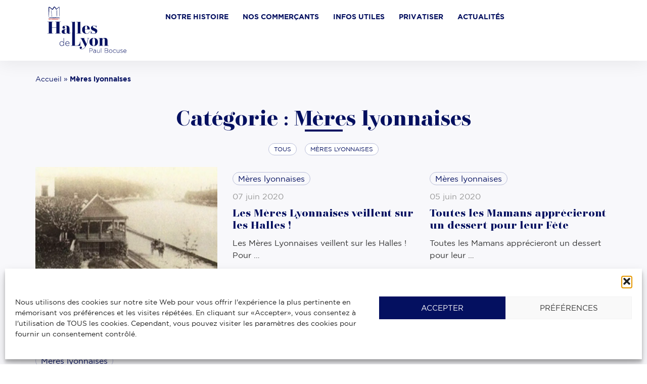

--- FILE ---
content_type: text/html; charset=UTF-8
request_url: https://www.halles-de-lyon-paulbocuse.com/category/meres-lyonnaises/
body_size: 18584
content:
<!doctype html><html lang="fr-FR"><head><meta charset="UTF-8"><meta name="viewport" content="width=device-width, initial-scale=1"><link rel="profile" href="https://gmpg.org/xfn/11"><meta name='robots' content='index, follow, max-image-preview:large, max-snippet:-1, max-video-preview:-1' /><title>Archives des Mères lyonnaises - Halles de Lyon Paul Bocuse</title><link rel="canonical" href="https://www.halles-de-lyon-paulbocuse.com/category/meres-lyonnaises/" /><meta property="og:locale" content="fr_FR" /><meta property="og:type" content="article" /><meta property="og:title" content="Archives des Mères lyonnaises - Halles de Lyon Paul Bocuse" /><meta property="og:url" content="https://www.halles-de-lyon-paulbocuse.com/category/meres-lyonnaises/" /><meta property="og:site_name" content="Halles de Lyon Paul Bocuse" /><meta property="og:image" content="https://www.halles-de-lyon-paulbocuse.com/wp-content/uploads/2023/07/2004-jpg.webp" /><meta property="og:image:width" content="620" /><meta property="og:image:height" content="460" /><meta property="og:image:type" content="image/jpeg" /><meta name="twitter:card" content="summary_large_image" /> <script type="application/ld+json" class="yoast-schema-graph">{"@context":"https://schema.org","@graph":[{"@type":"CollectionPage","@id":"https://www.halles-de-lyon-paulbocuse.com/category/meres-lyonnaises/","url":"https://www.halles-de-lyon-paulbocuse.com/category/meres-lyonnaises/","name":"Archives des Mères lyonnaises - Halles de Lyon Paul Bocuse","isPartOf":{"@id":"https://www.halles-de-lyon-paulbocuse.com/#website"},"primaryImageOfPage":{"@id":"https://www.halles-de-lyon-paulbocuse.com/category/meres-lyonnaises/#primaryimage"},"image":{"@id":"https://www.halles-de-lyon-paulbocuse.com/category/meres-lyonnaises/#primaryimage"},"thumbnailUrl":"https://www.halles-de-lyon-paulbocuse.com/wp-content/uploads/2021/07/halles-actus-114-jpg.webp","breadcrumb":{"@id":"https://www.halles-de-lyon-paulbocuse.com/category/meres-lyonnaises/#breadcrumb"},"inLanguage":"fr-FR"},{"@type":"ImageObject","inLanguage":"fr-FR","@id":"https://www.halles-de-lyon-paulbocuse.com/category/meres-lyonnaises/#primaryimage","url":"https://www.halles-de-lyon-paulbocuse.com/wp-content/uploads/2021/07/halles-actus-114-jpg.webp","contentUrl":"https://www.halles-de-lyon-paulbocuse.com/wp-content/uploads/2021/07/halles-actus-114-jpg.webp","width":1080,"height":1080},{"@type":"BreadcrumbList","@id":"https://www.halles-de-lyon-paulbocuse.com/category/meres-lyonnaises/#breadcrumb","itemListElement":[{"@type":"ListItem","position":1,"name":"Accueil","item":"https://www.halles-de-lyon-paulbocuse.com/"},{"@type":"ListItem","position":2,"name":"Mères lyonnaises"}]},{"@type":"WebSite","@id":"https://www.halles-de-lyon-paulbocuse.com/#website","url":"https://www.halles-de-lyon-paulbocuse.com/","name":"Halles de Lyon Paul Bocuse","description":"L’excellence gastronomique lyonnaise et française.","publisher":{"@id":"https://www.halles-de-lyon-paulbocuse.com/#organization"},"alternateName":"Halles de Lyon","potentialAction":[{"@type":"SearchAction","target":{"@type":"EntryPoint","urlTemplate":"https://www.halles-de-lyon-paulbocuse.com/?s={search_term_string}"},"query-input":{"@type":"PropertyValueSpecification","valueRequired":true,"valueName":"search_term_string"}}],"inLanguage":"fr-FR"},{"@type":"Organization","@id":"https://www.halles-de-lyon-paulbocuse.com/#organization","name":"Halles de Lyon Paul Bocuse","url":"https://www.halles-de-lyon-paulbocuse.com/","logo":{"@type":"ImageObject","inLanguage":"fr-FR","@id":"https://www.halles-de-lyon-paulbocuse.com/#/schema/logo/image/","url":"https://www.halles-de-lyon-paulbocuse.com/wp-content/uploads/2023/07/HALLES-Lyon-logo-Paul-couleurs.svg","contentUrl":"https://www.halles-de-lyon-paulbocuse.com/wp-content/uploads/2023/07/HALLES-Lyon-logo-Paul-couleurs.svg","width":787,"height":464,"caption":"Halles de Lyon Paul Bocuse"},"image":{"@id":"https://www.halles-de-lyon-paulbocuse.com/#/schema/logo/image/"},"sameAs":["https://www.facebook.com/HallesdelyonPaulBocuse/","https://www.instagram.com/leshallesdelyon/","https://www.linkedin.com/company/les-halles-de-lyon---halles-paul-bocuse/"]}]}</script> <link rel='dns-prefetch' href='//www.googletagmanager.com' /><link rel="alternate" type="application/rss+xml" title="Halles de Lyon Paul Bocuse &raquo; Flux" href="https://www.halles-de-lyon-paulbocuse.com/feed/" /><link rel="alternate" type="application/rss+xml" title="Halles de Lyon Paul Bocuse &raquo; Flux des commentaires" href="https://www.halles-de-lyon-paulbocuse.com/comments/feed/" /><link rel="alternate" type="application/rss+xml" title="Halles de Lyon Paul Bocuse &raquo; Flux de la catégorie Mères lyonnaises" href="https://www.halles-de-lyon-paulbocuse.com/category/meres-lyonnaises/feed/" /><style id='wp-img-auto-sizes-contain-inline-css'>img:is([sizes=auto i],[sizes^="auto," i]){contain-intrinsic-size:3000px 1500px}
/*# sourceURL=wp-img-auto-sizes-contain-inline-css */</style><link data-optimized="1" rel='stylesheet' id='wp-block-library-css' href='https://www.halles-de-lyon-paulbocuse.com/wp-content/litespeed/css/275afe71156af419afb6c72838602d5e.css?ver=02d5e' media='all' /><style id='global-styles-inline-css'>:root{--wp--preset--aspect-ratio--square: 1;--wp--preset--aspect-ratio--4-3: 4/3;--wp--preset--aspect-ratio--3-4: 3/4;--wp--preset--aspect-ratio--3-2: 3/2;--wp--preset--aspect-ratio--2-3: 2/3;--wp--preset--aspect-ratio--16-9: 16/9;--wp--preset--aspect-ratio--9-16: 9/16;--wp--preset--color--black: #000000;--wp--preset--color--cyan-bluish-gray: #abb8c3;--wp--preset--color--white: #ffffff;--wp--preset--color--pale-pink: #f78da7;--wp--preset--color--vivid-red: #cf2e2e;--wp--preset--color--luminous-vivid-orange: #ff6900;--wp--preset--color--luminous-vivid-amber: #fcb900;--wp--preset--color--light-green-cyan: #7bdcb5;--wp--preset--color--vivid-green-cyan: #00d084;--wp--preset--color--pale-cyan-blue: #8ed1fc;--wp--preset--color--vivid-cyan-blue: #0693e3;--wp--preset--color--vivid-purple: #9b51e0;--wp--preset--gradient--vivid-cyan-blue-to-vivid-purple: linear-gradient(135deg,rgb(6,147,227) 0%,rgb(155,81,224) 100%);--wp--preset--gradient--light-green-cyan-to-vivid-green-cyan: linear-gradient(135deg,rgb(122,220,180) 0%,rgb(0,208,130) 100%);--wp--preset--gradient--luminous-vivid-amber-to-luminous-vivid-orange: linear-gradient(135deg,rgb(252,185,0) 0%,rgb(255,105,0) 100%);--wp--preset--gradient--luminous-vivid-orange-to-vivid-red: linear-gradient(135deg,rgb(255,105,0) 0%,rgb(207,46,46) 100%);--wp--preset--gradient--very-light-gray-to-cyan-bluish-gray: linear-gradient(135deg,rgb(238,238,238) 0%,rgb(169,184,195) 100%);--wp--preset--gradient--cool-to-warm-spectrum: linear-gradient(135deg,rgb(74,234,220) 0%,rgb(151,120,209) 20%,rgb(207,42,186) 40%,rgb(238,44,130) 60%,rgb(251,105,98) 80%,rgb(254,248,76) 100%);--wp--preset--gradient--blush-light-purple: linear-gradient(135deg,rgb(255,206,236) 0%,rgb(152,150,240) 100%);--wp--preset--gradient--blush-bordeaux: linear-gradient(135deg,rgb(254,205,165) 0%,rgb(254,45,45) 50%,rgb(107,0,62) 100%);--wp--preset--gradient--luminous-dusk: linear-gradient(135deg,rgb(255,203,112) 0%,rgb(199,81,192) 50%,rgb(65,88,208) 100%);--wp--preset--gradient--pale-ocean: linear-gradient(135deg,rgb(255,245,203) 0%,rgb(182,227,212) 50%,rgb(51,167,181) 100%);--wp--preset--gradient--electric-grass: linear-gradient(135deg,rgb(202,248,128) 0%,rgb(113,206,126) 100%);--wp--preset--gradient--midnight: linear-gradient(135deg,rgb(2,3,129) 0%,rgb(40,116,252) 100%);--wp--preset--font-size--small: 13px;--wp--preset--font-size--medium: 20px;--wp--preset--font-size--large: 36px;--wp--preset--font-size--x-large: 42px;--wp--preset--spacing--20: 0.44rem;--wp--preset--spacing--30: 0.67rem;--wp--preset--spacing--40: 1rem;--wp--preset--spacing--50: 1.5rem;--wp--preset--spacing--60: 2.25rem;--wp--preset--spacing--70: 3.38rem;--wp--preset--spacing--80: 5.06rem;--wp--preset--shadow--natural: 6px 6px 9px rgba(0, 0, 0, 0.2);--wp--preset--shadow--deep: 12px 12px 50px rgba(0, 0, 0, 0.4);--wp--preset--shadow--sharp: 6px 6px 0px rgba(0, 0, 0, 0.2);--wp--preset--shadow--outlined: 6px 6px 0px -3px rgb(255, 255, 255), 6px 6px rgb(0, 0, 0);--wp--preset--shadow--crisp: 6px 6px 0px rgb(0, 0, 0);}:root { --wp--style--global--content-size: 800px;--wp--style--global--wide-size: 1200px; }:where(body) { margin: 0; }.wp-site-blocks > .alignleft { float: left; margin-right: 2em; }.wp-site-blocks > .alignright { float: right; margin-left: 2em; }.wp-site-blocks > .aligncenter { justify-content: center; margin-left: auto; margin-right: auto; }:where(.wp-site-blocks) > * { margin-block-start: 24px; margin-block-end: 0; }:where(.wp-site-blocks) > :first-child { margin-block-start: 0; }:where(.wp-site-blocks) > :last-child { margin-block-end: 0; }:root { --wp--style--block-gap: 24px; }:root :where(.is-layout-flow) > :first-child{margin-block-start: 0;}:root :where(.is-layout-flow) > :last-child{margin-block-end: 0;}:root :where(.is-layout-flow) > *{margin-block-start: 24px;margin-block-end: 0;}:root :where(.is-layout-constrained) > :first-child{margin-block-start: 0;}:root :where(.is-layout-constrained) > :last-child{margin-block-end: 0;}:root :where(.is-layout-constrained) > *{margin-block-start: 24px;margin-block-end: 0;}:root :where(.is-layout-flex){gap: 24px;}:root :where(.is-layout-grid){gap: 24px;}.is-layout-flow > .alignleft{float: left;margin-inline-start: 0;margin-inline-end: 2em;}.is-layout-flow > .alignright{float: right;margin-inline-start: 2em;margin-inline-end: 0;}.is-layout-flow > .aligncenter{margin-left: auto !important;margin-right: auto !important;}.is-layout-constrained > .alignleft{float: left;margin-inline-start: 0;margin-inline-end: 2em;}.is-layout-constrained > .alignright{float: right;margin-inline-start: 2em;margin-inline-end: 0;}.is-layout-constrained > .aligncenter{margin-left: auto !important;margin-right: auto !important;}.is-layout-constrained > :where(:not(.alignleft):not(.alignright):not(.alignfull)){max-width: var(--wp--style--global--content-size);margin-left: auto !important;margin-right: auto !important;}.is-layout-constrained > .alignwide{max-width: var(--wp--style--global--wide-size);}body .is-layout-flex{display: flex;}.is-layout-flex{flex-wrap: wrap;align-items: center;}.is-layout-flex > :is(*, div){margin: 0;}body .is-layout-grid{display: grid;}.is-layout-grid > :is(*, div){margin: 0;}body{padding-top: 0px;padding-right: 0px;padding-bottom: 0px;padding-left: 0px;}a:where(:not(.wp-element-button)){text-decoration: underline;}:root :where(.wp-element-button, .wp-block-button__link){background-color: #32373c;border-width: 0;color: #fff;font-family: inherit;font-size: inherit;font-style: inherit;font-weight: inherit;letter-spacing: inherit;line-height: inherit;padding-top: calc(0.667em + 2px);padding-right: calc(1.333em + 2px);padding-bottom: calc(0.667em + 2px);padding-left: calc(1.333em + 2px);text-decoration: none;text-transform: inherit;}.has-black-color{color: var(--wp--preset--color--black) !important;}.has-cyan-bluish-gray-color{color: var(--wp--preset--color--cyan-bluish-gray) !important;}.has-white-color{color: var(--wp--preset--color--white) !important;}.has-pale-pink-color{color: var(--wp--preset--color--pale-pink) !important;}.has-vivid-red-color{color: var(--wp--preset--color--vivid-red) !important;}.has-luminous-vivid-orange-color{color: var(--wp--preset--color--luminous-vivid-orange) !important;}.has-luminous-vivid-amber-color{color: var(--wp--preset--color--luminous-vivid-amber) !important;}.has-light-green-cyan-color{color: var(--wp--preset--color--light-green-cyan) !important;}.has-vivid-green-cyan-color{color: var(--wp--preset--color--vivid-green-cyan) !important;}.has-pale-cyan-blue-color{color: var(--wp--preset--color--pale-cyan-blue) !important;}.has-vivid-cyan-blue-color{color: var(--wp--preset--color--vivid-cyan-blue) !important;}.has-vivid-purple-color{color: var(--wp--preset--color--vivid-purple) !important;}.has-black-background-color{background-color: var(--wp--preset--color--black) !important;}.has-cyan-bluish-gray-background-color{background-color: var(--wp--preset--color--cyan-bluish-gray) !important;}.has-white-background-color{background-color: var(--wp--preset--color--white) !important;}.has-pale-pink-background-color{background-color: var(--wp--preset--color--pale-pink) !important;}.has-vivid-red-background-color{background-color: var(--wp--preset--color--vivid-red) !important;}.has-luminous-vivid-orange-background-color{background-color: var(--wp--preset--color--luminous-vivid-orange) !important;}.has-luminous-vivid-amber-background-color{background-color: var(--wp--preset--color--luminous-vivid-amber) !important;}.has-light-green-cyan-background-color{background-color: var(--wp--preset--color--light-green-cyan) !important;}.has-vivid-green-cyan-background-color{background-color: var(--wp--preset--color--vivid-green-cyan) !important;}.has-pale-cyan-blue-background-color{background-color: var(--wp--preset--color--pale-cyan-blue) !important;}.has-vivid-cyan-blue-background-color{background-color: var(--wp--preset--color--vivid-cyan-blue) !important;}.has-vivid-purple-background-color{background-color: var(--wp--preset--color--vivid-purple) !important;}.has-black-border-color{border-color: var(--wp--preset--color--black) !important;}.has-cyan-bluish-gray-border-color{border-color: var(--wp--preset--color--cyan-bluish-gray) !important;}.has-white-border-color{border-color: var(--wp--preset--color--white) !important;}.has-pale-pink-border-color{border-color: var(--wp--preset--color--pale-pink) !important;}.has-vivid-red-border-color{border-color: var(--wp--preset--color--vivid-red) !important;}.has-luminous-vivid-orange-border-color{border-color: var(--wp--preset--color--luminous-vivid-orange) !important;}.has-luminous-vivid-amber-border-color{border-color: var(--wp--preset--color--luminous-vivid-amber) !important;}.has-light-green-cyan-border-color{border-color: var(--wp--preset--color--light-green-cyan) !important;}.has-vivid-green-cyan-border-color{border-color: var(--wp--preset--color--vivid-green-cyan) !important;}.has-pale-cyan-blue-border-color{border-color: var(--wp--preset--color--pale-cyan-blue) !important;}.has-vivid-cyan-blue-border-color{border-color: var(--wp--preset--color--vivid-cyan-blue) !important;}.has-vivid-purple-border-color{border-color: var(--wp--preset--color--vivid-purple) !important;}.has-vivid-cyan-blue-to-vivid-purple-gradient-background{background: var(--wp--preset--gradient--vivid-cyan-blue-to-vivid-purple) !important;}.has-light-green-cyan-to-vivid-green-cyan-gradient-background{background: var(--wp--preset--gradient--light-green-cyan-to-vivid-green-cyan) !important;}.has-luminous-vivid-amber-to-luminous-vivid-orange-gradient-background{background: var(--wp--preset--gradient--luminous-vivid-amber-to-luminous-vivid-orange) !important;}.has-luminous-vivid-orange-to-vivid-red-gradient-background{background: var(--wp--preset--gradient--luminous-vivid-orange-to-vivid-red) !important;}.has-very-light-gray-to-cyan-bluish-gray-gradient-background{background: var(--wp--preset--gradient--very-light-gray-to-cyan-bluish-gray) !important;}.has-cool-to-warm-spectrum-gradient-background{background: var(--wp--preset--gradient--cool-to-warm-spectrum) !important;}.has-blush-light-purple-gradient-background{background: var(--wp--preset--gradient--blush-light-purple) !important;}.has-blush-bordeaux-gradient-background{background: var(--wp--preset--gradient--blush-bordeaux) !important;}.has-luminous-dusk-gradient-background{background: var(--wp--preset--gradient--luminous-dusk) !important;}.has-pale-ocean-gradient-background{background: var(--wp--preset--gradient--pale-ocean) !important;}.has-electric-grass-gradient-background{background: var(--wp--preset--gradient--electric-grass) !important;}.has-midnight-gradient-background{background: var(--wp--preset--gradient--midnight) !important;}.has-small-font-size{font-size: var(--wp--preset--font-size--small) !important;}.has-medium-font-size{font-size: var(--wp--preset--font-size--medium) !important;}.has-large-font-size{font-size: var(--wp--preset--font-size--large) !important;}.has-x-large-font-size{font-size: var(--wp--preset--font-size--x-large) !important;}
:root :where(.wp-block-pullquote){font-size: 1.5em;line-height: 1.6;}
/*# sourceURL=global-styles-inline-css */</style><link data-optimized="1" rel='stylesheet' id='cmplz-general-css' href='https://www.halles-de-lyon-paulbocuse.com/wp-content/litespeed/css/fb2c916c3a02795a6f6d2d683897d487.css?ver=7d487' media='all' /><link data-optimized="1" rel='stylesheet' id='dce-style-css' href='https://www.halles-de-lyon-paulbocuse.com/wp-content/litespeed/css/7f34d26787991f30c06cecc69d93d909.css?ver=3d909' media='all' /><link data-optimized="1" rel='stylesheet' id='dce-dynamic-visibility-css' href='https://www.halles-de-lyon-paulbocuse.com/wp-content/litespeed/css/3de7a0324eac97f94633930e80d424b3.css?ver=424b3' media='all' /><link data-optimized="1" rel='stylesheet' id='hello-elementor-css' href='https://www.halles-de-lyon-paulbocuse.com/wp-content/litespeed/css/4a106ba99f0c41496198944df596e855.css?ver=6e855' media='all' /><link data-optimized="1" rel='stylesheet' id='hello-elementor-theme-style-css' href='https://www.halles-de-lyon-paulbocuse.com/wp-content/litespeed/css/5bae31398f45df411c42a8bbfa164bc4.css?ver=64bc4' media='all' /><link data-optimized="1" rel='stylesheet' id='hello-elementor-header-footer-css' href='https://www.halles-de-lyon-paulbocuse.com/wp-content/litespeed/css/02023152bc1c94850042b3b138fa5e7e.css?ver=a5e7e' media='all' /><link data-optimized="1" rel='stylesheet' id='elementor-frontend-css' href='https://www.halles-de-lyon-paulbocuse.com/wp-content/litespeed/css/0fa4c5729000ea5e66199f36797f1dff.css?ver=f1dff' media='all' /><link data-optimized="1" rel='stylesheet' id='elementor-post-5-css' href='https://www.halles-de-lyon-paulbocuse.com/wp-content/litespeed/css/798f9793b8204ad38f4ecf62537f746d.css?ver=f746d' media='all' /><link data-optimized="1" rel='stylesheet' id='widget-image-css' href='https://www.halles-de-lyon-paulbocuse.com/wp-content/litespeed/css/a33f5a94b34f63212cf374c849d90ba1.css?ver=90ba1' media='all' /><link data-optimized="1" rel='stylesheet' id='widget-nav-menu-css' href='https://www.halles-de-lyon-paulbocuse.com/wp-content/litespeed/css/ec15fefd7dd9cfbc518bdde4c6836fc4.css?ver=36fc4' media='all' /><link data-optimized="1" rel='stylesheet' id='elementor-icons-css' href='https://www.halles-de-lyon-paulbocuse.com/wp-content/litespeed/css/3a0625fa68379e3f15aa4aa07684b95e.css?ver=4b95e' media='all' /><link data-optimized="1" rel='stylesheet' id='dce-animatedOffcanvasMenu-css' href='https://www.halles-de-lyon-paulbocuse.com/wp-content/litespeed/css/6d5deaf0bf9a268b4963a29ddc178b04.css?ver=78b04' media='all' /><link data-optimized="1" rel='stylesheet' id='e-sticky-css' href='https://www.halles-de-lyon-paulbocuse.com/wp-content/litespeed/css/062b9ce88686b3ce8fb054fb4d64a224.css?ver=4a224' media='all' /><link data-optimized="1" rel='stylesheet' id='e-motion-fx-css' href='https://www.halles-de-lyon-paulbocuse.com/wp-content/litespeed/css/b21faf609a758f517186c01a734984bd.css?ver=984bd' media='all' /><link data-optimized="1" rel='stylesheet' id='widget-heading-css' href='https://www.halles-de-lyon-paulbocuse.com/wp-content/litespeed/css/d08cc2fdb75730810bb5ca5f978634c4.css?ver=634c4' media='all' /><link data-optimized="1" rel='stylesheet' id='widget-divider-css' href='https://www.halles-de-lyon-paulbocuse.com/wp-content/litespeed/css/40ac05ed7b9229a01b59aade88681b92.css?ver=81b92' media='all' /><link data-optimized="1" rel='stylesheet' id='widget-icon-box-css' href='https://www.halles-de-lyon-paulbocuse.com/wp-content/litespeed/css/13d67e4c9a794e1faba35cdc92e2f42e.css?ver=2f42e' media='all' /><link data-optimized="1" rel='stylesheet' id='widget-form-css' href='https://www.halles-de-lyon-paulbocuse.com/wp-content/litespeed/css/20955e572487f9e4360873e53dce4519.css?ver=e4519' media='all' /><link data-optimized="1" rel='stylesheet' id='widget-social-icons-css' href='https://www.halles-de-lyon-paulbocuse.com/wp-content/litespeed/css/278bcf6e0f52648220f05e3a85eb974c.css?ver=b974c' media='all' /><link data-optimized="1" rel='stylesheet' id='e-apple-webkit-css' href='https://www.halles-de-lyon-paulbocuse.com/wp-content/litespeed/css/5aed75ccf276cd3ef2931c92fe7e5b6a.css?ver=e5b6a' media='all' /><link data-optimized="1" rel='stylesheet' id='dce-list-css' href='https://www.halles-de-lyon-paulbocuse.com/wp-content/litespeed/css/96fd1812333cf6845a98ca734974083a.css?ver=4083a' media='all' /><link data-optimized="1" rel='stylesheet' id='widget-breadcrumbs-css' href='https://www.halles-de-lyon-paulbocuse.com/wp-content/litespeed/css/c3be3155298db3ca50be8b5e79604595.css?ver=04595' media='all' /><link data-optimized="1" rel='stylesheet' id='dce-dynamic-posts-css' href='https://www.halles-de-lyon-paulbocuse.com/wp-content/litespeed/css/828d179a12e6cdd421f39bc27d78f753.css?ver=8f753' media='all' /><link data-optimized="1" rel='stylesheet' id='dce-dynamicPosts-grid-css' href='https://www.halles-de-lyon-paulbocuse.com/wp-content/litespeed/css/50748d49b5394cab1539f3f0a64d1d5a.css?ver=d1d5a' media='all' /><link data-optimized="1" rel='stylesheet' id='dashicons-css' href='https://www.halles-de-lyon-paulbocuse.com/wp-content/litespeed/css/de91b03b60e6cc23cb634036f5825813.css?ver=25813' media='all' /><link data-optimized="1" rel='stylesheet' id='pp-extensions-css' href='https://www.halles-de-lyon-paulbocuse.com/wp-content/litespeed/css/bf50e87c1e45d80fb3a67ccee8a44032.css?ver=44032' media='all' /><link data-optimized="1" rel='stylesheet' id='elementor-post-2190-css' href='https://www.halles-de-lyon-paulbocuse.com/wp-content/litespeed/css/3b6b76d89885faf8d645661f15f9b488.css?ver=9b488' media='all' /><link data-optimized="1" rel='stylesheet' id='elementor-post-3028-css' href='https://www.halles-de-lyon-paulbocuse.com/wp-content/litespeed/css/76c02b785b8a6ad3e9406f6c7a9c8f6e.css?ver=c8f6e' media='all' /><link data-optimized="1" rel='stylesheet' id='elementor-post-3457-css' href='https://www.halles-de-lyon-paulbocuse.com/wp-content/litespeed/css/05c93bb7832c5ec70b81496e6240a471.css?ver=0a471' media='all' /><link data-optimized="1" rel='stylesheet' id='elementor-icons-shared-0-css' href='https://www.halles-de-lyon-paulbocuse.com/wp-content/litespeed/css/962675ba98069048ac3aa3259f613f39.css?ver=13f39' media='all' /><link data-optimized="1" rel='stylesheet' id='elementor-icons-fa-solid-css' href='https://www.halles-de-lyon-paulbocuse.com/wp-content/litespeed/css/f2ec35d61fedda366c43d604724dfb73.css?ver=dfb73' media='all' /><link data-optimized="1" rel='stylesheet' id='elementor-icons-fa-brands-css' href='https://www.halles-de-lyon-paulbocuse.com/wp-content/litespeed/css/a21551b66ca069c8b7880c6d63bd7473.css?ver=d7473' media='all' /> <script id="jquery-core-js-extra" src="[data-uri]" defer></script> <script src="https://www.halles-de-lyon-paulbocuse.com/wp-includes/js/jquery/jquery.min.js" id="jquery-core-js"></script> <script data-optimized="1" src="https://www.halles-de-lyon-paulbocuse.com/wp-content/litespeed/js/938ffa3b738077fda71755012042b80b.js?ver=2b80b" id="jquery-migrate-js" defer data-deferred="1"></script> 
 <script src="https://www.googletagmanager.com/gtag/js?id=GT-K5256SJ" id="google_gtagjs-js" defer data-deferred="1"></script> <script id="google_gtagjs-js-after" src="[data-uri]" defer></script> <link rel="https://api.w.org/" href="https://www.halles-de-lyon-paulbocuse.com/wp-json/" /><link rel="alternate" title="JSON" type="application/json" href="https://www.halles-de-lyon-paulbocuse.com/wp-json/wp/v2/categories/4" /><link rel="EditURI" type="application/rsd+xml" title="RSD" href="https://www.halles-de-lyon-paulbocuse.com/xmlrpc.php?rsd" /><meta name="generator" content="WordPress 6.9" /><meta name="generator" content="Site Kit by Google 1.170.0" /><meta name="generator" content="performance-lab 4.0.1; plugins: "><style>.cmplz-hidden {
					display: none !important;
				}</style><meta name="generator" content="Elementor 3.34.1; features: additional_custom_breakpoints; settings: css_print_method-external, google_font-enabled, font_display-swap"><style>.e-con.e-parent:nth-of-type(n+4):not(.e-lazyloaded):not(.e-no-lazyload),
				.e-con.e-parent:nth-of-type(n+4):not(.e-lazyloaded):not(.e-no-lazyload) * {
					background-image: none !important;
				}
				@media screen and (max-height: 1024px) {
					.e-con.e-parent:nth-of-type(n+3):not(.e-lazyloaded):not(.e-no-lazyload),
					.e-con.e-parent:nth-of-type(n+3):not(.e-lazyloaded):not(.e-no-lazyload) * {
						background-image: none !important;
					}
				}
				@media screen and (max-height: 640px) {
					.e-con.e-parent:nth-of-type(n+2):not(.e-lazyloaded):not(.e-no-lazyload),
					.e-con.e-parent:nth-of-type(n+2):not(.e-lazyloaded):not(.e-no-lazyload) * {
						background-image: none !important;
					}
				}</style><link rel="icon" href="https://www.halles-de-lyon-paulbocuse.com/wp-content/uploads/2023/07/favicon-150x150.png" sizes="32x32" /><link rel="icon" href="https://www.halles-de-lyon-paulbocuse.com/wp-content/uploads/2023/07/favicon-300x300.png" sizes="192x192" /><link rel="apple-touch-icon" href="https://www.halles-de-lyon-paulbocuse.com/wp-content/uploads/2023/07/favicon-300x300.png" /><meta name="msapplication-TileImage" content="https://www.halles-de-lyon-paulbocuse.com/wp-content/uploads/2023/07/favicon-300x300.png" /></head><body class="archive category category-meres-lyonnaises category-4 wp-embed-responsive wp-theme-hello-elementor hello-elementor-default elementor-page-3457 elementor-default elementor-template-full-width elementor-kit-5"><a class="skip-link screen-reader-text" href="#content">Aller au contenu</a><header data-elementor-type="header" data-elementor-id="2190" class="elementor elementor-2190 elementor-location-header" data-elementor-post-type="elementor_library"><header class="elementor-element elementor-element-c5914ef sticky-header e-flex e-con-boxed e-con e-parent" data-id="c5914ef" data-element_type="container" data-settings="{&quot;background_background&quot;:&quot;classic&quot;,&quot;background_motion_fx_motion_fx_scrolling&quot;:&quot;yes&quot;,&quot;sticky&quot;:&quot;top&quot;,&quot;sticky_effects_offset&quot;:90,&quot;background_motion_fx_devices&quot;:[&quot;desktop&quot;,&quot;laptop&quot;,&quot;tablet&quot;,&quot;mobile&quot;],&quot;sticky_on&quot;:[&quot;desktop&quot;,&quot;laptop&quot;,&quot;tablet&quot;,&quot;mobile&quot;],&quot;sticky_offset&quot;:0,&quot;sticky_anchor_link_offset&quot;:0}"><div class="e-con-inner"><div class="elementor-element elementor-element-548cdcb e-con-full e-flex e-con e-child" data-id="548cdcb" data-element_type="container"><div class="elementor-element elementor-element-9e1318e elementor-absolute l-logo elementor-widget elementor-widget-image" data-id="9e1318e" data-element_type="widget" data-settings="{&quot;_position&quot;:&quot;absolute&quot;}" data-widget_type="image.default"><div class="elementor-widget-container">
<a href="https://www.halles-de-lyon-paulbocuse.com">
<img fetchpriority="high" width="787" height="464" src="https://www.halles-de-lyon-paulbocuse.com/wp-content/uploads/2023/07/HALLES-Lyon-logo-Paul-couleurs.svg" class="attachment-large size-large wp-image-2256" alt="" />								</a></div></div><div class="elementor-element elementor-element-326423e elementor-absolute d-logo elementor-widget elementor-widget-image" data-id="326423e" data-element_type="widget" data-settings="{&quot;_position&quot;:&quot;absolute&quot;}" data-widget_type="image.default"><div class="elementor-widget-container">
<a href="https://www.halles-de-lyon-paulbocuse.com">
<img width="1" height="1" src="https://www.halles-de-lyon-paulbocuse.com/wp-content/uploads/2023/07/logo_responsive_halles-de-lyon-paul-bocuse.svg" class="attachment-large size-large wp-image-3563" alt="" />								</a></div></div></div><div class="elementor-element elementor-element-a976007 e-con-full e-flex e-con e-child" data-id="a976007" data-element_type="container"><div class="elementor-element elementor-element-7fa5a30 elementor-nav-menu__align-center elementor-nav-menu--stretch elementor-hidden-mobile elementor-hidden-tablet elementor-nav-menu--dropdown-tablet elementor-nav-menu__text-align-aside elementor-nav-menu--toggle elementor-nav-menu--burger elementor-widget elementor-widget-nav-menu" data-id="7fa5a30" data-element_type="widget" data-settings="{&quot;full_width&quot;:&quot;stretch&quot;,&quot;layout&quot;:&quot;horizontal&quot;,&quot;submenu_icon&quot;:{&quot;value&quot;:&quot;&lt;i class=\&quot;fas fa-caret-down\&quot; aria-hidden=\&quot;true\&quot;&gt;&lt;\/i&gt;&quot;,&quot;library&quot;:&quot;fa-solid&quot;},&quot;toggle&quot;:&quot;burger&quot;}" data-widget_type="nav-menu.default"><div class="elementor-widget-container"><nav aria-label="Menu" class="elementor-nav-menu--main elementor-nav-menu__container elementor-nav-menu--layout-horizontal e--pointer-underline e--animation-slide"><ul id="menu-1-7fa5a30" class="elementor-nav-menu"><li class="menu-item menu-item-type-post_type menu-item-object-page menu-item-2467"><a href="https://www.halles-de-lyon-paulbocuse.com/notre-histoire/" class="elementor-item">Notre histoire</a></li><li class="menu-item menu-item-type-post_type_archive menu-item-object-commercant menu-item-2667"><a href="https://www.halles-de-lyon-paulbocuse.com/nos-commercants/" class="elementor-item">Nos commerçants</a></li><li class="menu-item menu-item-type-post_type menu-item-object-page menu-item-2477"><a href="https://www.halles-de-lyon-paulbocuse.com/informations-utiles/" class="elementor-item">Infos utiles</a></li><li class="menu-item menu-item-type-post_type menu-item-object-page menu-item-2602"><a href="https://www.halles-de-lyon-paulbocuse.com/privatiser/" class="elementor-item">Privatiser</a></li><li class="menu-item menu-item-type-post_type menu-item-object-page menu-item-2610"><a href="https://www.halles-de-lyon-paulbocuse.com/actualites/" class="elementor-item">Actualités</a></li></ul></nav><div class="elementor-menu-toggle" role="button" tabindex="0" aria-label="Permuter le menu" aria-expanded="false">
<i aria-hidden="true" role="presentation" class="elementor-menu-toggle__icon--open eicon-menu-bar"></i><i aria-hidden="true" role="presentation" class="elementor-menu-toggle__icon--close eicon-close"></i></div><nav class="elementor-nav-menu--dropdown elementor-nav-menu__container" aria-hidden="true"><ul id="menu-2-7fa5a30" class="elementor-nav-menu"><li class="menu-item menu-item-type-post_type menu-item-object-page menu-item-2467"><a href="https://www.halles-de-lyon-paulbocuse.com/notre-histoire/" class="elementor-item" tabindex="-1">Notre histoire</a></li><li class="menu-item menu-item-type-post_type_archive menu-item-object-commercant menu-item-2667"><a href="https://www.halles-de-lyon-paulbocuse.com/nos-commercants/" class="elementor-item" tabindex="-1">Nos commerçants</a></li><li class="menu-item menu-item-type-post_type menu-item-object-page menu-item-2477"><a href="https://www.halles-de-lyon-paulbocuse.com/informations-utiles/" class="elementor-item" tabindex="-1">Infos utiles</a></li><li class="menu-item menu-item-type-post_type menu-item-object-page menu-item-2602"><a href="https://www.halles-de-lyon-paulbocuse.com/privatiser/" class="elementor-item" tabindex="-1">Privatiser</a></li><li class="menu-item menu-item-type-post_type menu-item-object-page menu-item-2610"><a href="https://www.halles-de-lyon-paulbocuse.com/actualites/" class="elementor-item" tabindex="-1">Actualités</a></li></ul></nav></div></div><div class="elementor-element elementor-element-1da7912 elementor-hidden-desktop elementor-hidden-laptop elementor-widget elementor-widget-dce-animatedoffcanvasmenu" data-id="1da7912" data-element_type="widget" data-settings="{&quot;time_menu_pane_opening&quot;:{&quot;unit&quot;:&quot;ms&quot;,&quot;size&quot;:500,&quot;sizes&quot;:[]},&quot;time_menu_list_opening&quot;:{&quot;unit&quot;:&quot;ms&quot;,&quot;size&quot;:150,&quot;sizes&quot;:[]},&quot;time_menu_list_stagger&quot;:{&quot;unit&quot;:&quot;ms&quot;,&quot;size&quot;:150,&quot;sizes&quot;:[]},&quot;animatedoffcanvasmenu_rate_mobile&quot;:{&quot;unit&quot;:&quot;px&quot;,&quot;size&quot;:100,&quot;sizes&quot;:[]},&quot;aocm_position&quot;:&quot;right&quot;,&quot;animatedoffcanvasmenu_rate&quot;:{&quot;unit&quot;:&quot;%&quot;,&quot;size&quot;:45,&quot;sizes&quot;:[]},&quot;animatedoffcanvasmenu_rate_laptop&quot;:{&quot;unit&quot;:&quot;px&quot;,&quot;size&quot;:&quot;&quot;,&quot;sizes&quot;:[]},&quot;animatedoffcanvasmenu_rate_tablet&quot;:{&quot;unit&quot;:&quot;px&quot;,&quot;size&quot;:&quot;&quot;,&quot;sizes&quot;:[]},&quot;hover_timingFunction&quot;:&quot;ease-in-out&quot;}" data-widget_type="dce-animatedoffcanvasmenu.default"><div class="elementor-widget-container"><div class="dce-menu-aocm-strip"><div class="dce-button-wrapper"><div class="dce-button-hamburger">
<svg version="2" id="dce_hamburger" class="bars" xmlns="http://www.w3.org/2000/svg" xmlns="http://www.w3.org/2000/svg" viewBox="0 0 80 80" preserveAspectRatio="xMidYMin slice"><g><line x1="0" y1="20" x2="80" y2="20"/></g>
<g><line x1="0" y1="40" x2="80" y2="40"/></g>
<g><line x1="0" y1="60" x2="80" y2="60"/></g>
</svg></div></div></div><div id="animatedoffcanvasmenu-1da7912" class="dce-menu-aocm-wrap animatedoffcanvasmenu"><div class="dce-nav"><div class="dce-menu-aocm"><div class="dce-close close-hidden close-x" aria-label="Close">
<span class="dce-quit-ics"></span></div><div class="dce-nav-menu"><div class="dce-template-before"><div data-elementor-type="single-post" data-elementor-id="2299" class="elementor elementor-2299 dce-elementor-rendering-id-1 elementor-location-header" data-elementor-post-type="elementor_library"><div class="elementor-element elementor-element-2474b7c e-flex e-con-boxed e-con e-parent" data-id="2474b7c" data-element_type="container" data-settings="{&quot;background_background&quot;:&quot;classic&quot;}"><div class="e-con-inner"><div class="elementor-element elementor-element-cbc91d2 animated-slow elementor-invisible elementor-widget elementor-widget-image" data-id="cbc91d2" data-element_type="widget" data-settings="{&quot;_animation&quot;:&quot;fadeInDown&quot;,&quot;_animation_delay&quot;:200}" data-widget_type="image.default"><div class="elementor-widget-container">
<img width="800" height="472" src="https://www.halles-de-lyon-paulbocuse.com/wp-content/uploads/2023/07/HALLES-Lyon-logo-Paul-blanc-1024x604.png.webp" class="attachment-large size-large wp-image-2300" alt="" srcset="https://www.halles-de-lyon-paulbocuse.com/wp-content/uploads/2023/07/HALLES-Lyon-logo-Paul-blanc-1024x604.png.webp 1024w, https://www.halles-de-lyon-paulbocuse.com/wp-content/uploads/2023/07/HALLES-Lyon-logo-Paul-blanc-300x177.png.webp 300w, https://www.halles-de-lyon-paulbocuse.com/wp-content/uploads/2023/07/HALLES-Lyon-logo-Paul-blanc-768x453.png.webp 768w, https://www.halles-de-lyon-paulbocuse.com/wp-content/uploads/2023/07/HALLES-Lyon-logo-Paul-blanc-1536x907.png.webp 1536w, https://www.halles-de-lyon-paulbocuse.com/wp-content/uploads/2023/07/HALLES-Lyon-logo-Paul-blanc-2048x1209.png.webp 2048w" sizes="(max-width: 800px) 100vw, 800px" /></div></div></div></div></div></div><div class="menu-menu_header-container"><ul id="dce-ul-menu" class="menu"><li class="menu-item menu-item-type-post_type menu-item-object-page menu-item-2467"><span class="menu-item-wrap"><a href="https://www.halles-de-lyon-paulbocuse.com/notre-histoire/">Notre histoire</a></span></li><li class="menu-item menu-item-type-post_type_archive menu-item-object-commercant menu-item-2667"><span class="menu-item-wrap"><a href="https://www.halles-de-lyon-paulbocuse.com/nos-commercants/">Nos commerçants</a></span></li><li class="menu-item menu-item-type-post_type menu-item-object-page menu-item-2477"><span class="menu-item-wrap"><a href="https://www.halles-de-lyon-paulbocuse.com/informations-utiles/">Infos utiles</a></span></li><li class="menu-item menu-item-type-post_type menu-item-object-page menu-item-2602"><span class="menu-item-wrap"><a href="https://www.halles-de-lyon-paulbocuse.com/privatiser/">Privatiser</a></span></li><li class="menu-item menu-item-type-post_type menu-item-object-page menu-item-2610"><span class="menu-item-wrap"><a href="https://www.halles-de-lyon-paulbocuse.com/actualites/">Actualités</a></span></li></ul></div><div class="dce-template-after"><div data-elementor-type="single-post" data-elementor-id="3388" class="elementor elementor-3388 dce-elementor-rendering-id-2 elementor-location-header" data-elementor-post-type="elementor_library"><div class="elementor-element elementor-element-2474b7c e-flex e-con-boxed e-con e-parent" data-id="2474b7c" data-element_type="container" data-settings="{&quot;background_background&quot;:&quot;classic&quot;}"><div class="e-con-inner"><div class="elementor-element elementor-element-480f63e elementor-align-center elementor-widget elementor-widget-button" data-id="480f63e" data-element_type="widget" data-widget_type="button.default"><div class="elementor-widget-container"><div class="elementor-button-wrapper">
<a class="elementor-button elementor-button-link elementor-size-sm" href="https://www.halles-de-lyon-paulbocuse.com/livraison-a-domicile/">
<span class="elementor-button-content-wrapper">
<span class="elementor-button-text">Livraison</span>
</span>
</a></div></div></div></div></div></div></div></div></div></div></div></div></div></div><div class="elementor-element elementor-element-ee12002 e-con-full elementor-hidden-mobile elementor-hidden-tablet e-flex e-con e-child" data-id="ee12002" data-element_type="container"></div></div></header></header><div data-elementor-type="archive" data-elementor-id="3457" class="elementor elementor-3457 elementor-location-archive" data-elementor-post-type="elementor_library"><div class="elementor-element elementor-element-44b7598 e-flex e-con-boxed e-con e-parent" data-id="44b7598" data-element_type="container" data-settings="{&quot;background_background&quot;:&quot;classic&quot;}"><div class="e-con-inner"><div class="elementor-element elementor-element-e16380c elementor-align-left elementor-widget elementor-widget-breadcrumbs" data-id="e16380c" data-element_type="widget" data-widget_type="breadcrumbs.default"><div class="elementor-widget-container"><p id="breadcrumbs"><span><span><a href="https://www.halles-de-lyon-paulbocuse.com/">Accueil</a></span> » <span class="breadcrumb_last" aria-current="page"><strong>Mères lyonnaises</strong></span></span></p></div></div></div></div><div data-dce-background-overlay-image-url="https://www.halles-de-lyon-paulbocuse.com/wp-content/uploads/2023/07/toque2.png" class="elementor-element elementor-element-0ca5c30 e-flex e-con-boxed e-con e-parent" data-id="0ca5c30" data-element_type="container" data-settings="{&quot;background_background&quot;:&quot;classic&quot;}"><div class="e-con-inner"><div class="elementor-element elementor-element-8591d9c elementor-widget elementor-widget-heading" data-id="8591d9c" data-element_type="widget" data-widget_type="heading.default"><div class="elementor-widget-container"><h1 class="elementor-heading-title elementor-size-default">Catégorie : Mères lyonnaises</h1></div></div><div class="elementor-element elementor-element-8609161 elementor-widget-divider--view-line elementor-widget elementor-widget-divider" data-id="8609161" data-element_type="widget" data-widget_type="divider.default"><div class="elementor-widget-container"><div class="elementor-divider">
<span class="elementor-divider-separator">
</span></div></div></div><div class="elementor-element elementor-element-f3d35de dce-col-3 dce-posts-layout-default dce-col-tablet-3 dce-col-mobile-1 dce-align-left elementor-widget elementor-widget-dce-dynamicposts-v2" data-id="f3d35de" data-element_type="widget" data-settings="{&quot;infiniteScroll_enable&quot;:&quot;yes&quot;,&quot;templatemode_linkable&quot;:&quot;yes&quot;,&quot;style_items&quot;:&quot;default&quot;,&quot;grid_filters_all_filter&quot;:&quot;yes&quot;,&quot;grid_filters_all_default&quot;:&quot;yes&quot;,&quot;grid_filters_grid_type&quot;:&quot;flex&quot;,&quot;infiniteScroll_trigger&quot;:&quot;scroll&quot;}" data-widget_type="dce-dynamicposts-v2.grid-filters"><div class="elementor-widget-container"><div class="dce-fix-background-loop dce-posts-container dce-posts dce-dynamic-posts-collection  dce-grid-filters-container dce-skin-grid-filters dce-skin-grid dce-skin-grid-flex"><div class="dce-filters align-center"><span class="filters-item filter-active"><a href="#" data-filter="*">Tous</a></span><span class="filters-separator"></span><span class="filters-item"><a href="#" data-e-disable-page-transition="false" data-filter=".category-meres-lyonnaises">Mères lyonnaises</a></span></select></div><div class="dce-posts-wrapper dce-grid-filters-wrapper dce-wrapper-grid-filters dce-wrapper-grid"><article class="post-1640 post type-post status-publish format-standard has-post-thumbnail hentry category-meres-lyonnaises dce-post dce-post-item dce-item-filterable dce-grid-filters-item dce-item-grid-filters dce-item-grid" data-dce-post-id="1640" data-dce-post-index="0" data-post-link="https://www.halles-de-lyon-paulbocuse.com/2021/07/02/les-meres-lyonnaises/"><div class="dce-post-block"><div class="dce-item dce-item_image elementor-repeater-item-6982351"><a class="dce-post-image" href="https://www.halles-de-lyon-paulbocuse.com/2021/07/02/les-meres-lyonnaises/"><figure  class="dce-img"><img loading="lazy" width="800" height="800" src="https://www.halles-de-lyon-paulbocuse.com/wp-content/uploads/2021/07/halles-actus-114-1024x1024.webp" class="" alt="Les Mères Lyonnaises" decoding="async" srcset="https://www.halles-de-lyon-paulbocuse.com/wp-content/uploads/2021/07/halles-actus-114-1024x1024.webp 1024w, https://www.halles-de-lyon-paulbocuse.com/wp-content/uploads/2021/07/halles-actus-114-300x300.webp 300w, https://www.halles-de-lyon-paulbocuse.com/wp-content/uploads/2021/07/halles-actus-114-150x150.webp 150w, https://www.halles-de-lyon-paulbocuse.com/wp-content/uploads/2021/07/halles-actus-114-768x768.webp 768w, https://www.halles-de-lyon-paulbocuse.com/wp-content/uploads/2021/07/halles-actus-114-jpg.webp 1080w" sizes="(max-width: 800px) 100vw, 800px" /></figure></a></div><div class="dce-item dce-item_termstaxonomy elementor-repeater-item-4411730"><div class="dce-post-terms"><ul class="dce-terms-list dce-taxonomy-category"><li class="dce-term-item"><span class="dce-term dce-term-4" data-dce-order=""><a href="https://www.halles-de-lyon-paulbocuse.com/category/meres-lyonnaises/">Mères lyonnaises</a></span></li></ul></div></div><div class="dce-item dce-item_date elementor-repeater-item-13ce2ca"><div class="dce-post-date">02 juillet 2021</div></div><div class="dce-item dce-item_title elementor-repeater-item-1d0bf0e"><h3 class="dce-post-title"><a href="https://www.halles-de-lyon-paulbocuse.com/2021/07/02/les-meres-lyonnaises/">Les Mères Lyonnaises</a></h3></div><div class="dce-item dce-item_content elementor-repeater-item-2339d2b"><div class="dce-post-content">[Les Mères Lyonnaises]
Ce n'est plus vraiment un secr&hellip;</div></div></div></article><article class="post-382 post type-post status-publish format-standard hentry category-meres-lyonnaises dce-post dce-post-item dce-item-filterable dce-grid-filters-item dce-item-grid-filters dce-item-grid" data-dce-post-id="382" data-dce-post-index="1" data-post-link="https://www.halles-de-lyon-paulbocuse.com/2020/06/07/les-meres-lyonnaises-veillent-sur-les-halles/"><div class="dce-post-block"><div class="dce-item dce-item_image elementor-repeater-item-6982351"></div><div class="dce-item dce-item_termstaxonomy elementor-repeater-item-4411730"><div class="dce-post-terms"><ul class="dce-terms-list dce-taxonomy-category"><li class="dce-term-item"><span class="dce-term dce-term-4" data-dce-order=""><a href="https://www.halles-de-lyon-paulbocuse.com/category/meres-lyonnaises/">Mères lyonnaises</a></span></li></ul></div></div><div class="dce-item dce-item_date elementor-repeater-item-13ce2ca"><div class="dce-post-date">07 juin 2020</div></div><div class="dce-item dce-item_title elementor-repeater-item-1d0bf0e"><h3 class="dce-post-title"><a href="https://www.halles-de-lyon-paulbocuse.com/2020/06/07/les-meres-lyonnaises-veillent-sur-les-halles/">Les Mères Lyonnaises veillent sur les Halles !</a></h3></div><div class="dce-item dce-item_content elementor-repeater-item-2339d2b"><div class="dce-post-content">Les Mères Lyonnaises veillent sur les Halles ! Pour &hellip;</div></div></div></article><article class="post-1123 post type-post status-publish format-standard hentry category-meres-lyonnaises dce-post dce-post-item dce-item-filterable dce-grid-filters-item dce-item-grid-filters dce-item-grid" data-dce-post-id="1123" data-dce-post-index="2" data-post-link="https://www.halles-de-lyon-paulbocuse.com/2020/06/05/toutes-les-mamans-apprecieront-un-dessert-pour-leur-fete/"><div class="dce-post-block"><div class="dce-item dce-item_image elementor-repeater-item-6982351"></div><div class="dce-item dce-item_termstaxonomy elementor-repeater-item-4411730"><div class="dce-post-terms"><ul class="dce-terms-list dce-taxonomy-category"><li class="dce-term-item"><span class="dce-term dce-term-4" data-dce-order=""><a href="https://www.halles-de-lyon-paulbocuse.com/category/meres-lyonnaises/">Mères lyonnaises</a></span></li></ul></div></div><div class="dce-item dce-item_date elementor-repeater-item-13ce2ca"><div class="dce-post-date">05 juin 2020</div></div><div class="dce-item dce-item_title elementor-repeater-item-1d0bf0e"><h3 class="dce-post-title"><a href="https://www.halles-de-lyon-paulbocuse.com/2020/06/05/toutes-les-mamans-apprecieront-un-dessert-pour-leur-fete/">Toutes les Mamans apprécieront un dessert pour leur Fête</a></h3></div><div class="dce-item dce-item_content elementor-repeater-item-2339d2b"><div class="dce-post-content">Toutes les Mamans apprécieront un dessert pour leur &hellip;</div></div></div></article></div></div></div></div></div></div></div><footer data-elementor-type="footer" data-elementor-id="3028" class="elementor elementor-3028 elementor-location-footer" data-elementor-post-type="elementor_library"><div class="elementor-element elementor-element-7e375a8f e-flex e-con-boxed e-con e-parent" data-id="7e375a8f" data-element_type="container" data-settings="{&quot;background_background&quot;:&quot;classic&quot;}"><div class="e-con-inner"><div class="elementor-element elementor-element-4572dee e-con-full e-flex e-con e-child" data-id="4572dee" data-element_type="container"><div class="elementor-element elementor-element-39bf5e41 elementor-widget elementor-widget-image" data-id="39bf5e41" data-element_type="widget" data-widget_type="image.default"><div class="elementor-widget-container">
<img loading="lazy" width="177" height="178" src="https://www.halles-de-lyon-paulbocuse.com/wp-content/uploads/2023/07/halles-mobilite-reduite-bleu-marine.png.webp" class="attachment-large size-large wp-image-2478" alt="" srcset="https://www.halles-de-lyon-paulbocuse.com/wp-content/uploads/2023/07/halles-mobilite-reduite-bleu-marine.png.webp 177w, https://www.halles-de-lyon-paulbocuse.com/wp-content/uploads/2023/07/halles-mobilite-reduite-bleu-marine-150x150.png.webp 150w" sizes="(max-width: 177px) 100vw, 177px" /></div></div><div class="elementor-element elementor-element-475e7704 elementor-widget elementor-widget-text-editor" data-id="475e7704" data-element_type="widget" data-widget_type="text-editor.default"><div class="elementor-widget-container"><p>Accessible aux personnes à mobilité réduite</p></div></div></div><div class="elementor-element elementor-element-25c146f e-con-full e-flex e-con e-child" data-id="25c146f" data-element_type="container"><div class="elementor-element elementor-element-79d243dc elementor-widget elementor-widget-image" data-id="79d243dc" data-element_type="widget" data-widget_type="image.default"><div class="elementor-widget-container">
<img loading="lazy" width="177" height="177" src="https://www.halles-de-lyon-paulbocuse.com/wp-content/uploads/2023/07/parking-1.png.webp" class="attachment-large size-large wp-image-2479" alt="" srcset="https://www.halles-de-lyon-paulbocuse.com/wp-content/uploads/2023/07/parking-1.png.webp 177w, https://www.halles-de-lyon-paulbocuse.com/wp-content/uploads/2023/07/parking-1-150x150.png.webp 150w" sizes="(max-width: 177px) 100vw, 177px" /></div></div><div class="elementor-element elementor-element-628985b9 elementor-widget elementor-widget-text-editor" data-id="628985b9" data-element_type="widget" data-widget_type="text-editor.default"><div class="elementor-widget-container"><p>Parking à proximité</p></div></div></div><div class="elementor-element elementor-element-776f650b e-con-full e-flex e-con e-child" data-id="776f650b" data-element_type="container"><div class="elementor-element elementor-element-5c5eef40 elementor-widget elementor-widget-image" data-id="5c5eef40" data-element_type="widget" data-widget_type="image.default"><div class="elementor-widget-container">
<img loading="lazy" width="177" height="177" src="https://www.halles-de-lyon-paulbocuse.com/wp-content/uploads/2023/07/ev-1.png.webp" class="attachment-large size-large wp-image-2480" alt="" srcset="https://www.halles-de-lyon-paulbocuse.com/wp-content/uploads/2023/07/ev-1.png.webp 177w, https://www.halles-de-lyon-paulbocuse.com/wp-content/uploads/2023/07/ev-1-150x150.png.webp 150w" sizes="(max-width: 177px) 100vw, 177px" /></div></div><div class="elementor-element elementor-element-60216dc7 elementor-widget elementor-widget-text-editor" data-id="60216dc7" data-element_type="widget" data-widget_type="text-editor.default"><div class="elementor-widget-container"><p>Recharge véhicule électrique</p></div></div></div><div class="elementor-element elementor-element-6648118f e-con-full e-flex e-con e-child" data-id="6648118f" data-element_type="container"><div class="elementor-element elementor-element-3289e7d7 elementor-widget elementor-widget-image" data-id="3289e7d7" data-element_type="widget" data-widget_type="image.default"><div class="elementor-widget-container">
<img loading="lazy" width="177" height="177" src="https://www.halles-de-lyon-paulbocuse.com/wp-content/uploads/2023/07/terasse-1.png.webp" class="attachment-large size-large wp-image-2481" alt="" srcset="https://www.halles-de-lyon-paulbocuse.com/wp-content/uploads/2023/07/terasse-1.png.webp 177w, https://www.halles-de-lyon-paulbocuse.com/wp-content/uploads/2023/07/terasse-1-150x150.png.webp 150w" sizes="(max-width: 177px) 100vw, 177px" /></div></div><div class="elementor-element elementor-element-49def50c elementor-widget elementor-widget-text-editor" data-id="49def50c" data-element_type="widget" data-widget_type="text-editor.default"><div class="elementor-widget-container"><p>Terrasses spacieuses</p></div></div></div><div class="elementor-element elementor-element-e6fda58 e-con-full e-flex e-con e-child" data-id="e6fda58" data-element_type="container"><div class="elementor-element elementor-element-4da72f8 elementor-widget elementor-widget-image" data-id="4da72f8" data-element_type="widget" data-widget_type="image.default"><div class="elementor-widget-container">
<img loading="lazy" width="178" height="178" src="https://www.halles-de-lyon-paulbocuse.com/wp-content/uploads/2023/07/halles-dab-rouge.png.webp" class="attachment-large size-large wp-image-2482" alt="" srcset="https://www.halles-de-lyon-paulbocuse.com/wp-content/uploads/2023/07/halles-dab-rouge.png.webp 178w, https://www.halles-de-lyon-paulbocuse.com/wp-content/uploads/2023/07/halles-dab-rouge-150x150.png.webp 150w" sizes="(max-width: 178px) 100vw, 178px" /></div></div><div class="elementor-element elementor-element-9785af4 elementor-widget elementor-widget-text-editor" data-id="9785af4" data-element_type="widget" data-widget_type="text-editor.default"><div class="elementor-widget-container"><p>Distributeurs à billets</p></div></div></div></div></div><div class="elementor-element elementor-element-09c7f87 e-flex e-con-boxed e-con e-parent" data-id="09c7f87" data-element_type="container" data-settings="{&quot;background_background&quot;:&quot;classic&quot;}"><div class="e-con-inner"><div class="elementor-element elementor-element-3254c24 e-con-full e-flex e-con e-child" data-id="3254c24" data-element_type="container"><div class="elementor-element elementor-element-2756fd3 elementor-widget elementor-widget-heading" data-id="2756fd3" data-element_type="widget" data-widget_type="heading.default"><div class="elementor-widget-container"><h2 class="elementor-heading-title elementor-size-default">Suivez-nous sur<br>
les réseaux</h2></div></div><div class="elementor-element elementor-element-c173407 elementor-widget-divider--view-line elementor-widget elementor-widget-divider" data-id="c173407" data-element_type="widget" data-widget_type="divider.default"><div class="elementor-widget-container"><div class="elementor-divider">
<span class="elementor-divider-separator">
</span></div></div></div></div><div class="elementor-element elementor-element-facb8c4 e-con-full e-flex e-con e-child" data-id="facb8c4" data-element_type="container"><div data-dce-title-color="#041060" class="elementor-element elementor-element-5e83d8f elementor-position-inline-start elementor-mobile-position-inline-start elementor-view-default elementor-widget elementor-widget-icon-box" data-id="5e83d8f" data-element_type="widget" data-widget_type="icon-box.default"><div class="elementor-widget-container"><div class="elementor-icon-box-wrapper"><div class="elementor-icon-box-icon">
<a href="https://www.instagram.com/leshallesdelyon/?hl=fr" target="_blank" class="elementor-icon" tabindex="-1" aria-label="instagram">
<i aria-hidden="true" class="fab fa-instagram"></i>				</a></div><div class="elementor-icon-box-content"><h3 class="elementor-icon-box-title">
<a href="https://www.instagram.com/leshallesdelyon/?hl=fr" target="_blank" >
instagram						</a></h3></div></div></div></div></div><div class="elementor-element elementor-element-3c36e75 e-con-full e-flex e-con e-child" data-id="3c36e75" data-element_type="container"><div data-dce-title-color="#041060" class="elementor-element elementor-element-949524b elementor-position-inline-start elementor-mobile-position-inline-start elementor-view-default elementor-widget elementor-widget-icon-box" data-id="949524b" data-element_type="widget" data-widget_type="icon-box.default"><div class="elementor-widget-container"><div class="elementor-icon-box-wrapper"><div class="elementor-icon-box-icon">
<a href="https://www.facebook.com/HallesdelyonPaulBocuse/" target="_blank" class="elementor-icon" tabindex="-1" aria-label="Facebook">
<i aria-hidden="true" class="fab fa-facebook"></i>				</a></div><div class="elementor-icon-box-content"><h3 class="elementor-icon-box-title">
<a href="https://www.facebook.com/HallesdelyonPaulBocuse/" target="_blank" >
Facebook						</a></h3></div></div></div></div></div><div class="elementor-element elementor-element-c3f91d1 e-con-full e-flex e-con e-child" data-id="c3f91d1" data-element_type="container"><div data-dce-title-color="#041060" class="elementor-element elementor-element-ffef3b2 elementor-position-inline-start elementor-mobile-position-inline-start elementor-view-default elementor-widget elementor-widget-icon-box" data-id="ffef3b2" data-element_type="widget" data-widget_type="icon-box.default"><div class="elementor-widget-container"><div class="elementor-icon-box-wrapper"><div class="elementor-icon-box-icon">
<a href="https://www.linkedin.com/company/les-halles-de-lyon---halles-paul-bocuse/about/" target="_blank" class="elementor-icon" tabindex="-1" aria-label="linkedin">
<i aria-hidden="true" class="fab fa-linkedin"></i>				</a></div><div class="elementor-icon-box-content"><h3 class="elementor-icon-box-title">
<a href="https://www.linkedin.com/company/les-halles-de-lyon---halles-paul-bocuse/about/" target="_blank" >
linkedin						</a></h3></div></div></div></div></div></div></div><div data-dce-background-image-url="https://www.halles-de-lyon-paulbocuse.com/wp-content/uploads/2023/07/sprite.svg" class="elementor-element elementor-element-83187b3 e-flex e-con-boxed e-con e-parent" data-id="83187b3" data-element_type="container" data-settings="{&quot;background_background&quot;:&quot;classic&quot;}"><div class="e-con-inner"><div class="elementor-element elementor-element-9d1a175 e-con-full e-flex e-con e-child" data-id="9d1a175" data-element_type="container"><div class="elementor-element elementor-element-d5fb753 elementor-widget elementor-widget-heading" data-id="d5fb753" data-element_type="widget" data-widget_type="heading.default"><div class="elementor-widget-container"><h2 class="elementor-heading-title elementor-size-default">Inscrivez-vous<br>
à notre newsletter</h2></div></div><div class="elementor-element elementor-element-47709cc elementor-widget-divider--view-line elementor-widget elementor-widget-divider" data-id="47709cc" data-element_type="widget" data-widget_type="divider.default"><div class="elementor-widget-container"><div class="elementor-divider">
<span class="elementor-divider-separator">
</span></div></div></div></div><div class="elementor-element elementor-element-e53bbdf e-con-full e-flex e-con e-child" data-id="e53bbdf" data-element_type="container"><div class="elementor-element elementor-element-2a972b8 elementor-button-align-stretch elementor-widget elementor-widget-form" data-id="2a972b8" data-element_type="widget" data-settings="{&quot;button_width&quot;:&quot;30&quot;,&quot;step_next_label&quot;:&quot;Suivant&quot;,&quot;step_previous_label&quot;:&quot;Pr\u00e9c\u00e9dent&quot;,&quot;step_type&quot;:&quot;number_text&quot;,&quot;step_icon_shape&quot;:&quot;circle&quot;}" data-widget_type="form.default"><div class="elementor-widget-container"><form class="elementor-form" method="post" id="newsletter_form" name="Newsletter form" aria-label="Newsletter form">
<input type="hidden" name="post_id" value="3028"/>
<input type="hidden" name="form_id" value="2a972b8"/>
<input type="hidden" name="referer_title" value="Archives des Mères lyonnaises - Halles de Lyon Paul Bocuse" /><div class="elementor-form-fields-wrapper elementor-labels-above"><div class="elementor-field-type-email elementor-field-group elementor-column elementor-field-group-email elementor-col-70 elementor-field-required">
<input size="1" type="email" name="form_fields[email]" id="form-field-email" class="elementor-field elementor-size-sm  elementor-field-textual" placeholder="Votre e-mail" required="required"></div><div class="elementor-field-group elementor-column elementor-field-type-submit elementor-col-30 e-form__buttons">
<button class="elementor-button elementor-size-sm" type="submit">
<span class="elementor-button-content-wrapper">
<span class="elementor-button-text">Envoyer</span>
</span>
</button></div></div></form></div></div></div></div></div><div class="elementor-element elementor-element-00dd953 e-flex e-con-boxed e-con e-parent" data-id="00dd953" data-element_type="container" data-settings="{&quot;background_background&quot;:&quot;classic&quot;}"><div class="e-con-inner"><div class="elementor-element elementor-element-c8839f0 e-con-full e-flex e-con e-child" data-id="c8839f0" data-element_type="container"><div class="elementor-element elementor-element-49e6053 elementor-widget elementor-widget-image" data-id="49e6053" data-element_type="widget" data-widget_type="image.default"><div class="elementor-widget-container">
<img loading="lazy" width="362" height="407" src="https://www.halles-de-lyon-paulbocuse.com/wp-content/uploads/2023/07/toque.png.webp" class="attachment-large size-large wp-image-3034" alt="" srcset="https://www.halles-de-lyon-paulbocuse.com/wp-content/uploads/2023/07/toque.png.webp 362w, https://www.halles-de-lyon-paulbocuse.com/wp-content/uploads/2023/07/toque-267x300.png.webp 267w" sizes="(max-width: 362px) 100vw, 362px" /></div></div></div><div class="elementor-element elementor-element-fdbb706 e-con-full e-flex e-con e-child" data-id="fdbb706" data-element_type="container"><div class="elementor-element elementor-element-53a07a6 elementor-nav-menu__align-center elementor-nav-menu--dropdown-none elementor-widget elementor-widget-nav-menu" data-id="53a07a6" data-element_type="widget" data-settings="{&quot;layout&quot;:&quot;horizontal&quot;,&quot;submenu_icon&quot;:{&quot;value&quot;:&quot;&lt;i class=\&quot;fas fa-caret-down\&quot; aria-hidden=\&quot;true\&quot;&gt;&lt;\/i&gt;&quot;,&quot;library&quot;:&quot;fa-solid&quot;}}" data-widget_type="nav-menu.default"><div class="elementor-widget-container"><nav aria-label="Menu" class="elementor-nav-menu--main elementor-nav-menu__container elementor-nav-menu--layout-horizontal e--pointer-underline e--animation-slide"><ul id="menu-1-53a07a6" class="elementor-nav-menu"><li class="menu-item menu-item-type-post_type menu-item-object-page menu-item-3054"><a href="https://www.halles-de-lyon-paulbocuse.com/notre-histoire/" class="elementor-item">Notre histoire</a></li><li class="menu-item menu-item-type-post_type_archive menu-item-object-commercant menu-item-3055"><a href="https://www.halles-de-lyon-paulbocuse.com/nos-commercants/" class="elementor-item">Nos commerçants</a></li><li class="menu-item menu-item-type-post_type menu-item-object-page menu-item-3053"><a href="https://www.halles-de-lyon-paulbocuse.com/informations-utiles/" class="elementor-item">Infos utiles</a></li><li class="menu-item menu-item-type-post_type menu-item-object-page menu-item-3052"><a href="https://www.halles-de-lyon-paulbocuse.com/privatiser/" class="elementor-item">Privatiser</a></li><li class="menu-item menu-item-type-post_type menu-item-object-page menu-item-3051"><a href="https://www.halles-de-lyon-paulbocuse.com/actualites/" class="elementor-item">Actualités</a></li><li class="menu-item menu-item-type-post_type menu-item-object-page menu-item-3050"><a href="https://www.halles-de-lyon-paulbocuse.com/mentions-legales/" class="elementor-item">Mentions légales</a></li><li class="menu-item menu-item-type-post_type menu-item-object-page menu-item-3049"><a href="https://www.halles-de-lyon-paulbocuse.com/credits/" class="elementor-item">Crédits</a></li></ul></nav><nav class="elementor-nav-menu--dropdown elementor-nav-menu__container" aria-hidden="true"><ul id="menu-2-53a07a6" class="elementor-nav-menu"><li class="menu-item menu-item-type-post_type menu-item-object-page menu-item-3054"><a href="https://www.halles-de-lyon-paulbocuse.com/notre-histoire/" class="elementor-item" tabindex="-1">Notre histoire</a></li><li class="menu-item menu-item-type-post_type_archive menu-item-object-commercant menu-item-3055"><a href="https://www.halles-de-lyon-paulbocuse.com/nos-commercants/" class="elementor-item" tabindex="-1">Nos commerçants</a></li><li class="menu-item menu-item-type-post_type menu-item-object-page menu-item-3053"><a href="https://www.halles-de-lyon-paulbocuse.com/informations-utiles/" class="elementor-item" tabindex="-1">Infos utiles</a></li><li class="menu-item menu-item-type-post_type menu-item-object-page menu-item-3052"><a href="https://www.halles-de-lyon-paulbocuse.com/privatiser/" class="elementor-item" tabindex="-1">Privatiser</a></li><li class="menu-item menu-item-type-post_type menu-item-object-page menu-item-3051"><a href="https://www.halles-de-lyon-paulbocuse.com/actualites/" class="elementor-item" tabindex="-1">Actualités</a></li><li class="menu-item menu-item-type-post_type menu-item-object-page menu-item-3050"><a href="https://www.halles-de-lyon-paulbocuse.com/mentions-legales/" class="elementor-item" tabindex="-1">Mentions légales</a></li><li class="menu-item menu-item-type-post_type menu-item-object-page menu-item-3049"><a href="https://www.halles-de-lyon-paulbocuse.com/credits/" class="elementor-item" tabindex="-1">Crédits</a></li></ul></nav></div></div></div><div class="elementor-element elementor-element-80b88d6 e-con-full e-flex e-con e-child" data-id="80b88d6" data-element_type="container"><div class="elementor-element elementor-element-bb00c66 e-grid-align-right e-grid-align-mobile-center elementor-shape-rounded elementor-grid-0 elementor-widget elementor-widget-social-icons" data-id="bb00c66" data-element_type="widget" data-widget_type="social-icons.default"><div class="elementor-widget-container"><div class="elementor-social-icons-wrapper elementor-grid" role="list">
<span class="elementor-grid-item" role="listitem">
<a class="elementor-icon elementor-social-icon elementor-social-icon-instagram elementor-repeater-item-049bd81" href="https://www.instagram.com/leshallesdelyon/?hl=fr" target="_blank">
<span class="elementor-screen-only">Instagram</span>
<i aria-hidden="true" class="fab fa-instagram"></i>					</a>
</span>
<span class="elementor-grid-item" role="listitem">
<a class="elementor-icon elementor-social-icon elementor-social-icon-facebook elementor-repeater-item-a64ad99" href="https://www.facebook.com/HallesdelyonPaulBocuse/" target="_blank">
<span class="elementor-screen-only">Facebook</span>
<i aria-hidden="true" class="fab fa-facebook"></i>					</a>
</span>
<span class="elementor-grid-item" role="listitem">
<a class="elementor-icon elementor-social-icon elementor-social-icon-linkedin elementor-repeater-item-ce4bc70" href="https://www.linkedin.com/company/les-halles-de-lyon---halles-paul-bocuse/about/" target="_blank">
<span class="elementor-screen-only">Linkedin</span>
<i aria-hidden="true" class="fab fa-linkedin"></i>					</a>
</span></div></div></div></div></div></div><div class="elementor-element elementor-element-d5145cd e-flex e-con-boxed e-con e-parent" data-id="d5145cd" data-element_type="container" data-settings="{&quot;background_background&quot;:&quot;classic&quot;}"><div class="e-con-inner"><div class="elementor-element elementor-element-e758ced elementor-widget elementor-widget-heading" data-id="e758ced" data-element_type="widget" data-widget_type="heading.default"><div class="elementor-widget-container"><h4 class="elementor-heading-title elementor-size-default">Les commerces des Halles de Lyon Paul Bocuse</h4></div></div><div class="elementor-element elementor-element-674f944 menu-align-center elementor-widget elementor-widget-taxonomy-terms-menu" data-id="674f944" data-element_type="widget" data-widget_type="taxonomy-terms-menu.default"><div class="elementor-widget-container"><nav class="dce-menu dce-flex-menu horizontal"><ul class="first-level"><li class="dce-term-42"><a href="https://www.halles-de-lyon-paulbocuse.com/metier/bouchers-rotisserie/"><span>Bouchers – Rôtisserie</span></a></li><li class="dce-term-43"><a href="https://www.halles-de-lyon-paulbocuse.com/metier/boulangers-patissiers-chocolatiers/"><span>Boulangers – pâtissiers – chocolatiers</span></a></li><li class="dce-term-44"><a href="https://www.halles-de-lyon-paulbocuse.com/metier/cafes-bars-restaurants/"><span>Cafés, bars &amp; restaurants</span></a></li><li class="dce-term-45"><a href="https://www.halles-de-lyon-paulbocuse.com/metier/cavistes/"><span>Cavistes</span></a></li><li class="dce-term-46"><a href="https://www.halles-de-lyon-paulbocuse.com/metier/charcutiers/"><span>Charcutiers</span></a></li><li class="dce-term-47"><a href="https://www.halles-de-lyon-paulbocuse.com/metier/ecaillers/"><span>Ecaillers</span></a></li><li class="dce-term-48"><a href="https://www.halles-de-lyon-paulbocuse.com/metier/epiceries-fines/"><span>Epiceries fines</span></a></li><li class="dce-term-49"><a href="https://www.halles-de-lyon-paulbocuse.com/metier/fromagers/"><span>Fromagers</span></a></li><li class="dce-term-50"><a href="https://www.halles-de-lyon-paulbocuse.com/metier/fruits-legumes/"><span>Fruits &amp; légumes</span></a></li><li class="dce-term-51"><a href="https://www.halles-de-lyon-paulbocuse.com/metier/poissonniers/"><span>Poissonniers</span></a></li><li class="dce-term-52"><a href="https://www.halles-de-lyon-paulbocuse.com/metier/quenelles/"><span>Quenelles</span></a></li><li class="dce-term-53"><a href="https://www.halles-de-lyon-paulbocuse.com/metier/specialites-du-moyen-orient/"><span>Spécialités du Moyen-Orient</span></a></li><li class="dce-term-54"><a href="https://www.halles-de-lyon-paulbocuse.com/metier/specialites-iberiques/"><span>Spécialités ibériques</span></a></li><li class="dce-term-55"><a href="https://www.halles-de-lyon-paulbocuse.com/metier/specialites-italiennes/"><span>Spécialités italiennes</span></a></li><li class="dce-term-56"><a href="https://www.halles-de-lyon-paulbocuse.com/metier/traiteurs/"><span>Traiteurs</span></a></li><li class="dce-term-57"><a href="https://www.halles-de-lyon-paulbocuse.com/metier/volaillers/"><span>Volaillers</span></a></li></ul></nav></div></div></div></div></footer> <script type="speculationrules">{"prefetch":[{"source":"document","where":{"and":[{"href_matches":"/*"},{"not":{"href_matches":["/wp-*.php","/wp-admin/*","/wp-content/uploads/*","/wp-content/*","/wp-content/plugins/*","/wp-content/themes/hello-elementor/*","/*\\?(.+)"]}},{"not":{"selector_matches":"a[rel~=\"nofollow\"]"}},{"not":{"selector_matches":".no-prefetch, .no-prefetch a"}}]},"eagerness":"conservative"}]}</script> <div id="cmplz-cookiebanner-container"><div class="cmplz-cookiebanner cmplz-hidden banner-1 bottom-right-view-preferences optin cmplz-bottom cmplz-categories-type-view-preferences" aria-modal="true" data-nosnippet="true" role="dialog" aria-live="polite" aria-labelledby="cmplz-header-1-optin" aria-describedby="cmplz-message-1-optin"><div class="cmplz-header"><div class="cmplz-logo"></div><div class="cmplz-title" id="cmplz-header-1-optin">Gérer le consentement aux cookies</div><div class="cmplz-close" tabindex="0" role="button" aria-label="Fermer la boîte de dialogue">
<svg aria-hidden="true" focusable="false" data-prefix="fas" data-icon="times" class="svg-inline--fa fa-times fa-w-11" role="img" xmlns="http://www.w3.org/2000/svg" viewBox="0 0 352 512"><path fill="currentColor" d="M242.72 256l100.07-100.07c12.28-12.28 12.28-32.19 0-44.48l-22.24-22.24c-12.28-12.28-32.19-12.28-44.48 0L176 189.28 75.93 89.21c-12.28-12.28-32.19-12.28-44.48 0L9.21 111.45c-12.28 12.28-12.28 32.19 0 44.48L109.28 256 9.21 356.07c-12.28 12.28-12.28 32.19 0 44.48l22.24 22.24c12.28 12.28 32.2 12.28 44.48 0L176 322.72l100.07 100.07c12.28 12.28 32.2 12.28 44.48 0l22.24-22.24c12.28-12.28 12.28-32.19 0-44.48L242.72 256z"></path></svg></div></div><div class="cmplz-divider cmplz-divider-header"></div><div class="cmplz-body"><div class="cmplz-message" id="cmplz-message-1-optin">Nous utilisons des cookies sur notre site Web pour vous offrir l'expérience la plus pertinente en mémorisant vos préférences et les visites répétées. En cliquant sur «Accepter», vous consentez à l'utilisation de TOUS les cookies. Cependant, vous pouvez visiter les paramètres des cookies pour fournir un consentement contrôlé.</div><div class="cmplz-categories">
<details class="cmplz-category cmplz-functional" >
<summary>
<span class="cmplz-category-header">
<span class="cmplz-category-title">Fonctionnel</span>
<span class='cmplz-always-active'>
<span class="cmplz-banner-checkbox">
<input type="checkbox"
id="cmplz-functional-optin"
data-category="cmplz_functional"
class="cmplz-consent-checkbox cmplz-functional"
size="40"
value="1"/>
<label class="cmplz-label" for="cmplz-functional-optin"><span class="screen-reader-text">Fonctionnel</span></label>
</span>
Toujours activé							</span>
<span class="cmplz-icon cmplz-open">
<svg xmlns="http://www.w3.org/2000/svg" viewBox="0 0 448 512"  height="18" ><path d="M224 416c-8.188 0-16.38-3.125-22.62-9.375l-192-192c-12.5-12.5-12.5-32.75 0-45.25s32.75-12.5 45.25 0L224 338.8l169.4-169.4c12.5-12.5 32.75-12.5 45.25 0s12.5 32.75 0 45.25l-192 192C240.4 412.9 232.2 416 224 416z"/></svg>
</span>
</span>
</summary><div class="cmplz-description">
<span class="cmplz-description-functional">Le stockage ou l’accès technique est strictement nécessaire dans la finalité d’intérêt légitime de permettre l’utilisation d’un service spécifique explicitement demandé par l’abonné ou l’internaute, ou dans le seul but d’effectuer la transmission d’une communication sur un réseau de communications électroniques.</span></div>
</details><details class="cmplz-category cmplz-preferences" >
<summary>
<span class="cmplz-category-header">
<span class="cmplz-category-title">Préférences</span>
<span class="cmplz-banner-checkbox">
<input type="checkbox"
id="cmplz-preferences-optin"
data-category="cmplz_preferences"
class="cmplz-consent-checkbox cmplz-preferences"
size="40"
value="1"/>
<label class="cmplz-label" for="cmplz-preferences-optin"><span class="screen-reader-text">Préférences</span></label>
</span>
<span class="cmplz-icon cmplz-open">
<svg xmlns="http://www.w3.org/2000/svg" viewBox="0 0 448 512"  height="18" ><path d="M224 416c-8.188 0-16.38-3.125-22.62-9.375l-192-192c-12.5-12.5-12.5-32.75 0-45.25s32.75-12.5 45.25 0L224 338.8l169.4-169.4c12.5-12.5 32.75-12.5 45.25 0s12.5 32.75 0 45.25l-192 192C240.4 412.9 232.2 416 224 416z"/></svg>
</span>
</span>
</summary><div class="cmplz-description">
<span class="cmplz-description-preferences">Le stockage ou l’accès technique est nécessaire dans la finalité d’intérêt légitime de stocker des préférences qui ne sont pas demandées par l’abonné ou la personne utilisant le service.</span></div>
</details><details class="cmplz-category cmplz-statistics" >
<summary>
<span class="cmplz-category-header">
<span class="cmplz-category-title">Statistiques</span>
<span class="cmplz-banner-checkbox">
<input type="checkbox"
id="cmplz-statistics-optin"
data-category="cmplz_statistics"
class="cmplz-consent-checkbox cmplz-statistics"
size="40"
value="1"/>
<label class="cmplz-label" for="cmplz-statistics-optin"><span class="screen-reader-text">Statistiques</span></label>
</span>
<span class="cmplz-icon cmplz-open">
<svg xmlns="http://www.w3.org/2000/svg" viewBox="0 0 448 512"  height="18" ><path d="M224 416c-8.188 0-16.38-3.125-22.62-9.375l-192-192c-12.5-12.5-12.5-32.75 0-45.25s32.75-12.5 45.25 0L224 338.8l169.4-169.4c12.5-12.5 32.75-12.5 45.25 0s12.5 32.75 0 45.25l-192 192C240.4 412.9 232.2 416 224 416z"/></svg>
</span>
</span>
</summary><div class="cmplz-description">
<span class="cmplz-description-statistics">Le stockage ou l’accès technique qui est utilisé exclusivement à des fins statistiques.</span>
<span class="cmplz-description-statistics-anonymous">Le stockage ou l’accès technique qui est utilisé exclusivement dans des finalités statistiques anonymes. En l’absence d’une assignation à comparaître, d’une conformité volontaire de la part de votre fournisseur d’accès à internet ou d’enregistrements supplémentaires provenant d’une tierce partie, les informations stockées ou extraites à cette seule fin ne peuvent généralement pas être utilisées pour vous identifier.</span></div>
</details>
<details class="cmplz-category cmplz-marketing" >
<summary>
<span class="cmplz-category-header">
<span class="cmplz-category-title">Marketing</span>
<span class="cmplz-banner-checkbox">
<input type="checkbox"
id="cmplz-marketing-optin"
data-category="cmplz_marketing"
class="cmplz-consent-checkbox cmplz-marketing"
size="40"
value="1"/>
<label class="cmplz-label" for="cmplz-marketing-optin"><span class="screen-reader-text">Marketing</span></label>
</span>
<span class="cmplz-icon cmplz-open">
<svg xmlns="http://www.w3.org/2000/svg" viewBox="0 0 448 512"  height="18" ><path d="M224 416c-8.188 0-16.38-3.125-22.62-9.375l-192-192c-12.5-12.5-12.5-32.75 0-45.25s32.75-12.5 45.25 0L224 338.8l169.4-169.4c12.5-12.5 32.75-12.5 45.25 0s12.5 32.75 0 45.25l-192 192C240.4 412.9 232.2 416 224 416z"/></svg>
</span>
</span>
</summary><div class="cmplz-description">
<span class="cmplz-description-marketing">Le stockage ou l’accès technique est nécessaire pour créer des profils d’internautes afin d’envoyer des publicités, ou pour suivre l’internaute sur un site web ou sur plusieurs sites web ayant des finalités marketing similaires.</span></div>
</details></div></div><div class="cmplz-links cmplz-information"><ul><li><a class="cmplz-link cmplz-manage-options cookie-statement" href="#" data-relative_url="#cmplz-manage-consent-container">Gérer les options</a></li><li><a class="cmplz-link cmplz-manage-third-parties cookie-statement" href="#" data-relative_url="#cmplz-cookies-overview">Gérer les services</a></li><li><a class="cmplz-link cmplz-manage-vendors tcf cookie-statement" href="#" data-relative_url="#cmplz-tcf-wrapper">Gérer {vendor_count} fournisseurs</a></li><li><a class="cmplz-link cmplz-external cmplz-read-more-purposes tcf" target="_blank" rel="noopener noreferrer nofollow" href="https://cookiedatabase.org/tcf/purposes/" aria-label="En savoir plus sur les finalités de TCF de la base de données de cookies">En savoir plus sur ces finalités</a></li></ul></div><div class="cmplz-divider cmplz-footer"></div><div class="cmplz-buttons">
<button class="cmplz-btn cmplz-accept">Accepter</button>
<button class="cmplz-btn cmplz-deny">Refuser</button>
<button class="cmplz-btn cmplz-view-preferences">Préférences</button>
<button class="cmplz-btn cmplz-save-preferences">Enregistrer les préférences</button>
<a class="cmplz-btn cmplz-manage-options tcf cookie-statement" href="#" data-relative_url="#cmplz-manage-consent-container">Préférences</a></div><div class="cmplz-documents cmplz-links"><ul><li><a class="cmplz-link cookie-statement" href="#" data-relative_url="">{title}</a></li><li><a class="cmplz-link privacy-statement" href="#" data-relative_url="">{title}</a></li><li><a class="cmplz-link impressum" href="#" data-relative_url="">{title}</a></li></ul></div></div></div><div id="cmplz-manage-consent" data-nosnippet="true"><button class="cmplz-btn cmplz-hidden cmplz-manage-consent manage-consent-1">Gérer le consentement</button></div> <script src="[data-uri]" defer></script> <link data-optimized="1" rel='stylesheet' id='elementor-post-2299-css' href='https://www.halles-de-lyon-paulbocuse.com/wp-content/litespeed/css/3be253b1cb891b1f3bee63271571c6c6.css?ver=1c6c6' media='all' /><link data-optimized="1" rel='stylesheet' id='e-animation-fadeInDown-css' href='https://www.halles-de-lyon-paulbocuse.com/wp-content/litespeed/css/9577ff88af020bbaef81f671b3a6ed87.css?ver=6ed87' media='all' /><link data-optimized="1" rel='stylesheet' id='elementor-post-3388-css' href='https://www.halles-de-lyon-paulbocuse.com/wp-content/litespeed/css/ffa85f45dcf618a097a3afdfd620ec72.css?ver=0ec72' media='all' /> <script data-optimized="1" src="https://www.halles-de-lyon-paulbocuse.com/wp-content/litespeed/js/101d50df545e823c2524163ecf8feefe.js?ver=feefe" id="hello-theme-frontend-js" defer data-deferred="1"></script> <script data-optimized="1" src="https://www.halles-de-lyon-paulbocuse.com/wp-content/litespeed/js/9f47f32950e1c8b9ae0295555cb15eba.js?ver=15eba" id="elementor-webpack-runtime-js" defer data-deferred="1"></script> <script data-optimized="1" src="https://www.halles-de-lyon-paulbocuse.com/wp-content/litespeed/js/7f76609f21692373a98bf2f841d1162b.js?ver=1162b" id="elementor-frontend-modules-js" defer data-deferred="1"></script> <script data-optimized="1" src="https://www.halles-de-lyon-paulbocuse.com/wp-content/litespeed/js/5581a00b3021f9fb186947965b56d98f.js?ver=6d98f" id="jquery-ui-core-js" defer data-deferred="1"></script> <script id="elementor-frontend-js-before" src="[data-uri]" defer></script> <script data-optimized="1" src="https://www.halles-de-lyon-paulbocuse.com/wp-content/litespeed/js/a85a003766e0c444058dea8354fdf0aa.js?ver=df0aa" id="elementor-frontend-js" defer data-deferred="1"></script> <script data-optimized="1" src="https://www.halles-de-lyon-paulbocuse.com/wp-content/litespeed/js/48b7dc89f6bfd8785863134641d62be9.js?ver=62be9" id="smartmenus-js" defer data-deferred="1"></script> <script data-optimized="1" src="https://www.halles-de-lyon-paulbocuse.com/wp-content/litespeed/js/3aa24f08b19d00753e26e28fa652616b.js?ver=2616b" id="dce-anime-lib-js" defer data-deferred="1"></script> <script data-optimized="1" src="https://www.halles-de-lyon-paulbocuse.com/wp-content/litespeed/js/15f207c681c4a3701e1d1236b5cfd8f5.js?ver=fd8f5" id="dce-fix-background-loop-js" defer data-deferred="1"></script> <script data-optimized="1" src="https://www.halles-de-lyon-paulbocuse.com/wp-content/litespeed/js/a63e08ab0ae86cc57207e0804dee03e1.js?ver=e03e1" id="dce-settings-js" defer data-deferred="1"></script> <script data-optimized="1" src="https://www.halles-de-lyon-paulbocuse.com/wp-content/litespeed/js/b79fca7c0ca9d0922a6f5b22f668d8b8.js?ver=8d8b8" id="dce-animatedoffcanvasmenu-js-js" defer data-deferred="1"></script> <script data-optimized="1" src="https://www.halles-de-lyon-paulbocuse.com/wp-content/litespeed/js/405cc15f80622974be9360c389aa595a.js?ver=a595a" id="e-sticky-js" defer data-deferred="1"></script> <script id="dce-dynamicPosts-base-js-extra" src="[data-uri]" defer></script> <script data-optimized="1" src="https://www.halles-de-lyon-paulbocuse.com/wp-content/litespeed/js/9288f1a45f8e5ec6a8cc6347d9f684fb.js?ver=684fb" id="dce-dynamicPosts-base-js" defer data-deferred="1"></script> <script data-optimized="1" src="https://www.halles-de-lyon-paulbocuse.com/wp-content/litespeed/js/850969f3949298b0fe0684fb40d6cab1.js?ver=6cab1" id="imagesloaded-js" defer data-deferred="1"></script> <script data-optimized="1" src="https://www.halles-de-lyon-paulbocuse.com/wp-content/litespeed/js/71d64f64a73c71b35770f224f041b83f.js?ver=1b83f" id="dce-dynamicPosts-grid-js" defer data-deferred="1"></script> <script data-optimized="1" src="https://www.halles-de-lyon-paulbocuse.com/wp-content/litespeed/js/6b66bbe177229a1d8a7d602f1579ec98.js?ver=9ec98" id="masonry-js" defer data-deferred="1"></script> <script data-optimized="1" src="https://www.halles-de-lyon-paulbocuse.com/wp-content/litespeed/js/669bd254ee9e93c2e003ac2c39ce09be.js?ver=e09be" id="jquery-masonry-js" defer data-deferred="1"></script> <script data-optimized="1" src="https://www.halles-de-lyon-paulbocuse.com/wp-content/litespeed/js/561d829b18383d7a9321e9336eef7944.js?ver=f7944" id="dce-infinitescroll-js" defer data-deferred="1"></script> <script data-optimized="1" src="https://www.halles-de-lyon-paulbocuse.com/wp-content/litespeed/js/05855c54264a735a0955e07cd47deeff.js?ver=deeff" id="dce-isotope-js" defer data-deferred="1"></script> <script data-optimized="1" src="https://www.halles-de-lyon-paulbocuse.com/wp-content/litespeed/js/2abedf6537ec3d0ecbbb9a10e0b06491.js?ver=06491" id="dce-jquery-match-height-js" defer data-deferred="1"></script> <script data-optimized="1" src="https://www.halles-de-lyon-paulbocuse.com/wp-content/litespeed/js/699702f79b20becc568489b474e07f2c.js?ver=07f2c" id="dce-imagesloaded-js" defer data-deferred="1"></script> <script data-optimized="1" src="https://www.halles-de-lyon-paulbocuse.com/wp-content/litespeed/js/dd54a574041a484ba47e82ee8c5fbd8d.js?ver=fbd8d" id="dce-dynamicPosts-grid-filters-js" defer data-deferred="1"></script> <script id="cmplz-cookiebanner-js-extra" src="[data-uri]" defer></script> <script data-optimized="1" defer src="https://www.halles-de-lyon-paulbocuse.com/wp-content/litespeed/js/051cf0b45003cac79f2d04a4334a78a2.js?ver=a78a2" id="cmplz-cookiebanner-js"></script> <script id="cmplz-cookiebanner-js-after" src="[data-uri]" defer></script> <script data-optimized="1" src="https://www.halles-de-lyon-paulbocuse.com/wp-content/litespeed/js/0c0776d417c74433ad40039ceb75993a.js?ver=5993a" id="elementor-pro-webpack-runtime-js" defer data-deferred="1"></script> <script data-optimized="1" src="https://www.halles-de-lyon-paulbocuse.com/wp-content/litespeed/js/a78f43460e4a6317c6fd6d97ac800343.js?ver=00343" id="wp-hooks-js" defer data-deferred="1"></script> <script data-optimized="1" src="https://www.halles-de-lyon-paulbocuse.com/wp-content/litespeed/js/3da9578927e47d6eb0b371004e258486.js?ver=58486" id="wp-i18n-js" defer data-deferred="1"></script> <script id="wp-i18n-js-after" src="[data-uri]" defer></script> <script id="elementor-pro-frontend-js-before" src="[data-uri]" defer></script> <script data-optimized="1" src="https://www.halles-de-lyon-paulbocuse.com/wp-content/litespeed/js/a03e01d02ca0d1f4ec9bb6b777baa532.js?ver=aa532" id="elementor-pro-frontend-js" defer data-deferred="1"></script> <script data-optimized="1" src="https://www.halles-de-lyon-paulbocuse.com/wp-content/litespeed/js/9f252f858c4b818b0ba27f4fb9af1002.js?ver=f1002" id="pro-elements-handlers-js" defer data-deferred="1"></script> </body></html>
<!-- Page optimized by LiteSpeed Cache @2026-01-20 14:17:19 -->

<!-- Page cached by LiteSpeed Cache 7.7 on 2026-01-20 14:17:19 -->

--- FILE ---
content_type: text/css; charset=utf-8
request_url: https://www.halles-de-lyon-paulbocuse.com/wp-content/litespeed/css/798f9793b8204ad38f4ecf62537f746d.css?ver=f746d
body_size: 774
content:
.elementor-kit-5{--e-global-color-primary:#041060;--e-global-color-secondary:#1E2870;--e-global-color-text:#19110B;--e-global-color-accent:#F8F8FB;--e-global-color-776370c:#BABFD9;--e-global-color-5c21079:#F0AA01;--e-global-color-0513211:#AD1414;--e-global-color-1b0e9ca:#FFFFFF;--e-global-color-94dadb7:#9A9A9A;--e-global-color-6c843f5:#10B981;--e-global-color-da80889:#0FDA96;--e-global-typography-primary-font-family:"Gotham";--e-global-typography-primary-font-weight:normal;--e-global-typography-secondary-font-family:"Gotham";--e-global-typography-secondary-font-weight:bold;--e-global-typography-text-font-family:"Gotham";--e-global-typography-text-font-size:16px;--e-global-typography-text-font-weight:normal;--e-global-typography-accent-font-family:"Gotham";--e-global-typography-accent-font-weight:bold;--e-global-typography-8b87006-font-family:"Didonesque";--e-global-typography-8b87006-font-weight:bold;font-family:var(--e-global-typography-primary-font-family),Sans-serif;font-weight:var(--e-global-typography-primary-font-weight)}.elementor-kit-5 button,.elementor-kit-5 input[type="button"],.elementor-kit-5 input[type="submit"],.elementor-kit-5 .elementor-button{background-color:var(--e-global-color-primary);font-family:"Gotham",Sans-serif;font-size:14px;font-weight:700;text-transform:uppercase;color:var(--e-global-color-1b0e9ca);border-radius:0 0 0 0;padding:15px 20px 15px 20px}.elementor-kit-5 button:hover,.elementor-kit-5 button:focus,.elementor-kit-5 input[type="button"]:hover,.elementor-kit-5 input[type="button"]:focus,.elementor-kit-5 input[type="submit"]:hover,.elementor-kit-5 input[type="submit"]:focus,.elementor-kit-5 .elementor-button:hover,.elementor-kit-5 .elementor-button:focus{background-color:var(--e-global-color-secondary);color:var(--e-global-color-1b0e9ca)}.elementor-kit-5 e-page-transition{background-color:#FFBC7D}.elementor-kit-5 a{color:var(--e-global-color-primary)}.elementor-kit-5 a:hover{color:var(--e-global-color-secondary)}.elementor-kit-5 h1{color:var(--e-global-color-primary);font-family:"Didonesque",Sans-serif;font-size:40px;font-weight:700}.elementor-kit-5 h2{color:var(--e-global-color-primary);font-family:"Didonesque",Sans-serif;font-size:36px;font-weight:700}.elementor-kit-5 h3{color:var(--e-global-color-primary);font-family:"Didonesque",Sans-serif;font-size:20px;font-weight:700}.elementor-kit-5 h4{color:var(--e-global-color-primary);font-family:"Didonesque",Sans-serif;font-size:26px;font-weight:700}.elementor-section.elementor-section-boxed>.elementor-container{max-width:1140px}.e-con{--container-max-width:1140px}.elementor-widget:not(:last-child){margin-block-end:20px}.elementor-element{--widgets-spacing:20px 20px;--widgets-spacing-row:20px;--widgets-spacing-column:20px}{}h1.entry-title{display:var(--page-title-display)}.site-header .site-branding{flex-direction:column;align-items:stretch}.site-header{padding-inline-end:0;padding-inline-start:0}.site-footer .site-branding{flex-direction:column;align-items:stretch}@media(max-width:1024px){.elementor-section.elementor-section-boxed>.elementor-container{max-width:1024px}.e-con{--container-max-width:1024px}}@media(max-width:767px){.elementor-section.elementor-section-boxed>.elementor-container{max-width:767px}.e-con{--container-max-width:767px}}@font-face{font-display:swap;font-family:'Gotham';font-style:normal;font-weight:700;font-display:auto;src:url(https://www.halles-de-lyon-paulbocuse.com/wp-content/uploads/2023/07/Gotham-Bold.ttf) format('truetype')}@font-face{font-display:swap;font-family:'Gotham';font-style:italic;font-weight:700;font-display:auto;src:url(https://www.halles-de-lyon-paulbocuse.com/wp-content/uploads/2023/07/Gotham-BoldItalic.ttf) format('truetype')}@font-face{font-display:swap;font-family:'Gotham';font-style:normal;font-weight:400;font-display:auto;src:url(https://www.halles-de-lyon-paulbocuse.com/wp-content/uploads/2023/07/Gotham-Book.ttf) format('truetype')}@font-face{font-display:swap;font-family:'Gotham';font-style:italic;font-weight:400;font-display:auto;src:url(https://www.halles-de-lyon-paulbocuse.com/wp-content/uploads/2023/07/Gotham-BookItalic.ttf) format('truetype')}@font-face{font-display:swap;font-family:'Didonesque';font-style:normal;font-weight:700;font-display:auto;src:url(https://www.halles-de-lyon-paulbocuse.com/wp-content/uploads/2023/07/Didonesque-Bold.ttf) format('truetype')}@font-face{font-display:swap;font-family:'Didonesque';font-style:normal;font-weight:400;font-display:auto;src:url(https://www.halles-de-lyon-paulbocuse.com/wp-content/uploads/2023/07/Didonesque-Roman.ttf) format('truetype')}

--- FILE ---
content_type: text/css; charset=utf-8
request_url: https://www.halles-de-lyon-paulbocuse.com/wp-content/litespeed/css/3b6b76d89885faf8d645661f15f9b488.css?ver=9b488
body_size: 1367
content:
.elementor-2190 .elementor-element.elementor-element-c5914ef{--display:flex;--flex-direction:row;--container-widget-width:initial;--container-widget-height:100%;--container-widget-flex-grow:1;--container-widget-align-self:stretch;--flex-wrap-mobile:wrap;--gap:0px 0px;--row-gap:0px;--column-gap:0px;--overflow:hidden;--margin-top:0px;--margin-bottom:0px;--margin-left:0px;--margin-right:0px;--padding-top:0px;--padding-bottom:0px;--padding-left:0px;--padding-right:0px;--z-index:99}.elementor-2190 .elementor-element.elementor-element-548cdcb{--display:flex;--align-items:center;--container-widget-width:calc( ( 1 - var( --container-widget-flex-grow ) ) * 100% );--gap:0px 0px;--row-gap:0px;--column-gap:0px}body:not(.rtl) .elementor-2190 .elementor-element.elementor-element-9e1318e{left:0}body.rtl .elementor-2190 .elementor-element.elementor-element-9e1318e{right:0}.elementor-2190 .elementor-element.elementor-element-9e1318e{top:0}.elementor-2190 .elementor-element.elementor-element-9e1318e img{width:215px}body:not(.rtl) .elementor-2190 .elementor-element.elementor-element-326423e{left:0}body.rtl .elementor-2190 .elementor-element.elementor-element-326423e{right:0}.elementor-2190 .elementor-element.elementor-element-326423e{top:0}.elementor-2190 .elementor-element.elementor-element-326423e img{width:40px}.elementor-2190 .elementor-element.elementor-element-a976007{--display:flex;--flex-direction:column;--container-widget-width:100%;--container-widget-height:initial;--container-widget-flex-grow:0;--container-widget-align-self:initial;--flex-wrap-mobile:wrap;--justify-content:center}.elementor-2190 .elementor-element.elementor-element-7fa5a30 .elementor-menu-toggle{margin-left:auto;background-color:var(--e-global-color-1b0e9ca)}.elementor-2190 .elementor-element.elementor-element-7fa5a30 .elementor-nav-menu .elementor-item{font-size:14px;font-weight:700;text-transform:uppercase}.elementor-2190 .elementor-element.elementor-element-7fa5a30 .elementor-nav-menu--main .elementor-item{color:var(--e-global-color-primary);fill:var(--e-global-color-primary);padding-left:14px;padding-right:14px}.elementor-2190 .elementor-element.elementor-element-7fa5a30 .elementor-nav-menu--main .elementor-item:hover,.elementor-2190 .elementor-element.elementor-element-7fa5a30 .elementor-nav-menu--main .elementor-item.elementor-item-active,.elementor-2190 .elementor-element.elementor-element-7fa5a30 .elementor-nav-menu--main .elementor-item.highlighted,.elementor-2190 .elementor-element.elementor-element-7fa5a30 .elementor-nav-menu--main .elementor-item:focus{color:var(--e-global-color-secondary);fill:var(--e-global-color-secondary)}.elementor-2190 .elementor-element.elementor-element-7fa5a30 .elementor-nav-menu--main:not(.e--pointer-framed) .elementor-item:before,.elementor-2190 .elementor-element.elementor-element-7fa5a30 .elementor-nav-menu--main:not(.e--pointer-framed) .elementor-item:after{background-color:var(--e-global-color-secondary)}.elementor-2190 .elementor-element.elementor-element-7fa5a30 .e--pointer-framed .elementor-item:before,.elementor-2190 .elementor-element.elementor-element-7fa5a30 .e--pointer-framed .elementor-item:after{border-color:var(--e-global-color-secondary)}.elementor-2190 .elementor-element.elementor-element-7fa5a30 .elementor-nav-menu--main .elementor-item.elementor-item-active{color:var(--e-global-color-primary)}.elementor-2190 .elementor-element.elementor-element-7fa5a30 .elementor-nav-menu--main:not(.e--pointer-framed) .elementor-item.elementor-item-active:before,.elementor-2190 .elementor-element.elementor-element-7fa5a30 .elementor-nav-menu--main:not(.e--pointer-framed) .elementor-item.elementor-item-active:after{background-color:var(--e-global-color-primary)}.elementor-2190 .elementor-element.elementor-element-7fa5a30 .e--pointer-framed .elementor-item.elementor-item-active:before,.elementor-2190 .elementor-element.elementor-element-7fa5a30 .e--pointer-framed .elementor-item.elementor-item-active:after{border-color:var(--e-global-color-primary)}.elementor-2190 .elementor-element.elementor-element-7fa5a30 .e--pointer-framed .elementor-item:before{border-width:2px}.elementor-2190 .elementor-element.elementor-element-7fa5a30 .e--pointer-framed.e--animation-draw .elementor-item:before{border-width:0 0 2px 2px}.elementor-2190 .elementor-element.elementor-element-7fa5a30 .e--pointer-framed.e--animation-draw .elementor-item:after{border-width:2px 2px 0 0}.elementor-2190 .elementor-element.elementor-element-7fa5a30 .e--pointer-framed.e--animation-corners .elementor-item:before{border-width:2px 0 0 2px}.elementor-2190 .elementor-element.elementor-element-7fa5a30 .e--pointer-framed.e--animation-corners .elementor-item:after{border-width:0 2px 2px 0}.elementor-2190 .elementor-element.elementor-element-7fa5a30 .e--pointer-underline .elementor-item:after,.elementor-2190 .elementor-element.elementor-element-7fa5a30 .e--pointer-overline .elementor-item:before,.elementor-2190 .elementor-element.elementor-element-7fa5a30 .e--pointer-double-line .elementor-item:before,.elementor-2190 .elementor-element.elementor-element-7fa5a30 .e--pointer-double-line .elementor-item:after{height:2px}.elementor-2190 .elementor-element.elementor-element-7fa5a30 div.elementor-menu-toggle{color:var(--e-global-color-primary)}.elementor-2190 .elementor-element.elementor-element-7fa5a30 div.elementor-menu-toggle svg{fill:var(--e-global-color-primary)}#animatedoffcanvasmenu-1da7912 .dce-nav .dce-menu-aocm{right:0;background-color:var(--e-global-color-primary)}#animatedoffcanvasmenu-1da7912 .dce-menu-aocm .dce-close{right:0}.elementor-2190 .elementor-element.elementor-element-1da7912 #dce_hamburger g,.elementor-2190 .elementor-element.elementor-element-1da7912 #dce_hamburger g line,.elementor-2190 .elementor-element.elementor-element-1da7912 #dce_hamburger g circle,.elementor-2190 .elementor-element.elementor-element-1da7912 #dce_hamburger g path,.elementor-2190 .elementor-element.elementor-element-1da7912 #dce_hamburger g polygon,.elementor-2190 .elementor-element.elementor-element-1da7912 #dce_hamburger g rect{animation-timing-function:ease-in-out;-webkit-animation-timing-function:ease-in-out}.elementor-2190 .elementor-element.elementor-element-1da7912 .dce-button-wrapper{text-align:right}#animatedoffcanvasmenu-1da7912 ul#dce-ul-menu li a{font-weight:700;text-transform:uppercase;color:var(--e-global-color-1b0e9ca)}#animatedoffcanvasmenu-1da7912 ul#dce-ul-menu li a:hover{color:var(--e-global-color-776370c)}#animatedoffcanvasmenu-1da7912 ul#dce-ul-menu li.current-menu-item a{color:var(--e-global-color-776370c)}.elementor-2190 .elementor-element.elementor-element-1da7912 #dce_hamburger{width:40px;font-size:40px}.elementor-2190 .elementor-element.elementor-element-1da7912 #dce_hamburger g line,.elementor-2190 .elementor-element.elementor-element-1da7912 #dce_hamburger g path,.elementor-2190 .elementor-element.elementor-element-1da7912 #dce_hamburger g polygon{stroke:var(--e-global-color-primary)}.elementor-2190 .elementor-element.elementor-element-1da7912 #dce_hamburger g line,.elementor-2190 .elementor-element.elementor-element-1da7912 #dce_hamburger g circle,.elementor-2190 .elementor-element.elementor-element-1da7912 #dce_hamburger g path,.elementor-2190 .elementor-element.elementor-element-1da7912 #dce_hamburger g polygon,.elementor-2190 .elementor-element.elementor-element-1da7912 #dce_hamburger g rect{stroke-width:3}.elementor-2190 .elementor-element.elementor-element-1da7912 #dce_hamburger g:nth-child(2){transform-origin:center}.elementor-2190 .elementor-element.elementor-element-1da7912 #dce_hamburger g:nth-child(3){transform-origin:center}.elementor-2190 .elementor-element.elementor-element-1da7912 #dce_hamburger:hover g:nth-child(2){transform-origin:center}.elementor-2190 .elementor-element.elementor-element-1da7912 #dce_hamburger:hover g:nth-child(3){transform-origin:center}.elementor-2190 .elementor-element.elementor-element-1da7912 #dce_hamburger g line,.elementor-2190 .elementor-element.elementor-element-1da7912 #dce_hamburger g path,.elementor-2190 .elementor-element.elementor-element-1da7912 #dce_hamburger g polyline{stroke-linecap:butt}#animatedoffcanvasmenu-1da7912 .dce-menu-aocm .dce-close .dce-quit-ics:after,#animatedoffcanvasmenu-1da7912 .dce-menu-aocm .dce-close .dce-quit-ics:before{background-color:var(--e-global-color-1b0e9ca);height:2px;top:calc(50% - (2px/2));width:60%;left:calc(50% - (60%/2))}#animatedoffcanvasmenu-1da7912 .dce-menu-aocm .dce-close .dce-quit-ics{background-color:#fff0;height:50px;width:50px;top:0;right:0}.elementor-2190 .elementor-element.elementor-element-ee12002{--display:flex;--flex-direction:column;--container-widget-width:calc( ( 1 - var( --container-widget-flex-grow ) ) * 100% );--container-widget-height:initial;--container-widget-flex-grow:0;--container-widget-align-self:initial;--flex-wrap-mobile:wrap;--justify-content:center;--align-items:center}@media(max-width:1366px){body:not(.rtl) .elementor-2190 .elementor-element.elementor-element-326423e{left:10px}body.rtl .elementor-2190 .elementor-element.elementor-element-326423e{right:10px}}@media(min-width:768px){.elementor-2190 .elementor-element.elementor-element-548cdcb{--width:18%}.elementor-2190 .elementor-element.elementor-element-a976007{--width:68%}.elementor-2190 .elementor-element.elementor-element-ee12002{--width:14%}}@media(max-width:767px){.elementor-2190 .elementor-element.elementor-element-548cdcb{--width:50%;--align-items:flex-start;--container-widget-width:calc( ( 1 - var( --container-widget-flex-grow ) ) * 100% )}body:not(.rtl) .elementor-2190 .elementor-element.elementor-element-9e1318e{left:0}body.rtl .elementor-2190 .elementor-element.elementor-element-9e1318e{right:0}body:not(.rtl) .elementor-2190 .elementor-element.elementor-element-326423e{left:10px}body.rtl .elementor-2190 .elementor-element.elementor-element-326423e{right:10px}.elementor-2190 .elementor-element.elementor-element-a976007{--width:50%}.elementor-2190 .elementor-element.elementor-element-7fa5a30>.elementor-widget-container{margin:0 0 0 0;padding:0 0 0 0}.elementor-2190 .elementor-element.elementor-element-7fa5a30 .elementor-nav-menu--main>.elementor-nav-menu>li>.elementor-nav-menu--dropdown,.elementor-2190 .elementor-element.elementor-element-7fa5a30 .elementor-nav-menu__container.elementor-nav-menu--dropdown{margin-top:35px!important}.elementor-2190 .elementor-element.elementor-element-7fa5a30{--nav-menu-icon-size:30px}#animatedoffcanvasmenu-1da7912 #dce-ul-menu{text-align:center}#animatedoffcanvasmenu-1da7912 ul#dce-ul-menu li a{font-size:15px}#animatedoffcanvasmenu-1da7912 ul#dce-ul-menu li{padding-top:20px;padding-bottom:20px}.elementor-2190 .elementor-element.elementor-element-1da7912 #dce_hamburger{width:40px;font-size:40px}.elementor-2190 .elementor-element.elementor-element-1da7912 .dce-button-hamburger{padding:0 10px 0 0}#animatedoffcanvasmenu-1da7912 .dce-menu-aocm .dce-close .dce-quit-ics{height:60px;width:60px;top:10px;right:15px}}.d-logo{opacity:0}.elementor-sticky--effects .d-logo{transform:translatey(10px);opacity:1;transition:0.2s all ease-in-out}.elementor-sticky--effects .l-logo{opacity:0;transform:translatey(-10px)}.l-logo{opacity:1;transition:0.2s all ease-in-out}header.sticky-header{height:120px;transition:0.2s cubic-bezier(.4,0,.2,1);background-color:rgb(255 255 255 / .8);box-shadow:0 4px 33px 1px rgb(0 0 0 / .07);-webkit-backdrop-filter:saturate(180%) blur(20px);backdrop-filter:saturate(180%) blur(20px)}header.sticky-header.elementor-sticky--effects{height:65px}

--- FILE ---
content_type: text/css; charset=utf-8
request_url: https://www.halles-de-lyon-paulbocuse.com/wp-content/litespeed/css/76c02b785b8a6ad3e9406f6c7a9c8f6e.css?ver=c8f6e
body_size: 2284
content:
.elementor-3028 .elementor-element.elementor-element-7e375a8f{--display:flex;--flex-direction:row;--container-widget-width:initial;--container-widget-height:100%;--container-widget-flex-grow:1;--container-widget-align-self:stretch;--flex-wrap-mobile:wrap;--gap:75px 75px;--row-gap:75px;--column-gap:75px;--margin-top:0%;--margin-bottom:0%;--margin-left:0%;--margin-right:0%;--padding-top:4%;--padding-bottom:4%;--padding-left:0%;--padding-right:0%}.elementor-3028 .elementor-element.elementor-element-7e375a8f:not(.elementor-motion-effects-element-type-background),.elementor-3028 .elementor-element.elementor-element-7e375a8f>.elementor-motion-effects-container>.elementor-motion-effects-layer{background-color:var(--e-global-color-accent)}.elementor-3028 .elementor-element.elementor-element-4572dee{--display:flex;--flex-direction:column;--container-widget-width:100%;--container-widget-height:initial;--container-widget-flex-grow:0;--container-widget-align-self:initial;--flex-wrap-mobile:wrap}.elementor-3028 .elementor-element.elementor-element-475e7704{text-align:center;font-size:18px}.elementor-3028 .elementor-element.elementor-element-25c146f{--display:flex;--flex-direction:column;--container-widget-width:100%;--container-widget-height:initial;--container-widget-flex-grow:0;--container-widget-align-self:initial;--flex-wrap-mobile:wrap}.elementor-3028 .elementor-element.elementor-element-628985b9{text-align:center;font-size:18px}.elementor-3028 .elementor-element.elementor-element-776f650b{--display:flex;--flex-direction:column;--container-widget-width:100%;--container-widget-height:initial;--container-widget-flex-grow:0;--container-widget-align-self:initial;--flex-wrap-mobile:wrap}.elementor-3028 .elementor-element.elementor-element-60216dc7{text-align:center;font-size:18px}.elementor-3028 .elementor-element.elementor-element-6648118f{--display:flex;--flex-direction:column;--container-widget-width:100%;--container-widget-height:initial;--container-widget-flex-grow:0;--container-widget-align-self:initial;--flex-wrap-mobile:wrap}.elementor-3028 .elementor-element.elementor-element-49def50c{text-align:center;font-size:18px}.elementor-3028 .elementor-element.elementor-element-e6fda58{--display:flex;--flex-direction:column;--container-widget-width:100%;--container-widget-height:initial;--container-widget-flex-grow:0;--container-widget-align-self:initial;--flex-wrap-mobile:wrap}.elementor-3028 .elementor-element.elementor-element-9785af4{text-align:center;font-size:18px}.elementor-3028 .elementor-element.elementor-element-09c7f87{--display:flex;--flex-direction:row;--container-widget-width:initial;--container-widget-height:100%;--container-widget-flex-grow:1;--container-widget-align-self:stretch;--flex-wrap-mobile:wrap;--gap:0px 0px;--row-gap:0px;--column-gap:0px;--margin-top:0%;--margin-bottom:0%;--margin-left:0%;--margin-right:0%;--padding-top:4%;--padding-bottom:4%;--padding-left:0%;--padding-right:0%}.elementor-3028 .elementor-element.elementor-element-3254c24{--display:flex;--flex-direction:column;--container-widget-width:100%;--container-widget-height:initial;--container-widget-flex-grow:0;--container-widget-align-self:initial;--flex-wrap-mobile:wrap;--justify-content:center}.elementor-3028 .elementor-element.elementor-element-c173407{--divider-border-style:solid;--divider-color:var( --e-global-color-primary );--divider-border-width:4px}.elementor-3028 .elementor-element.elementor-element-c173407>.elementor-widget-container{margin:0 0 0 0}.elementor-3028 .elementor-element.elementor-element-c173407 .elementor-divider-separator{width:75px;margin:0 auto;margin-left:0}.elementor-3028 .elementor-element.elementor-element-c173407 .elementor-divider{text-align:left;padding-block-start:20px;padding-block-end:20px}.elementor-3028 .elementor-element.elementor-element-facb8c4{--display:flex;--flex-direction:column;--container-widget-width:calc( ( 1 - var( --container-widget-flex-grow ) ) * 100% );--container-widget-height:initial;--container-widget-flex-grow:0;--container-widget-align-self:initial;--flex-wrap-mobile:wrap;--justify-content:center;--align-items:center}.elementor-3028 .elementor-element.elementor-element-5e83d8f>.elementor-widget-container{margin:0 0 0 0;padding:0 0 0 0}.elementor-3028 .elementor-element.elementor-element-5e83d8f .elementor-icon-box-wrapper{align-items:start;text-align:left}.elementor-3028 .elementor-element.elementor-element-5e83d8f{--icon-box-icon-margin:15px}.elementor-3028 .elementor-element.elementor-element-5e83d8f.elementor-view-stacked .elementor-icon{background-color:var(--e-global-color-primary)}.elementor-3028 .elementor-element.elementor-element-5e83d8f.elementor-view-framed .elementor-icon,.elementor-3028 .elementor-element.elementor-element-5e83d8f.elementor-view-default .elementor-icon{fill:var(--e-global-color-primary);color:var(--e-global-color-primary);border-color:var(--e-global-color-primary)}.elementor-3028 .elementor-element.elementor-element-5e83d8f.elementor-view-stacked:has(:hover) .elementor-icon,.elementor-3028 .elementor-element.elementor-element-5e83d8f.elementor-view-stacked:has(:focus) .elementor-icon{background-color:var(--e-global-color-primary)}.elementor-3028 .elementor-element.elementor-element-5e83d8f.elementor-view-framed:has(:hover) .elementor-icon,.elementor-3028 .elementor-element.elementor-element-5e83d8f.elementor-view-default:has(:hover) .elementor-icon,.elementor-3028 .elementor-element.elementor-element-5e83d8f.elementor-view-framed:has(:focus) .elementor-icon,.elementor-3028 .elementor-element.elementor-element-5e83d8f.elementor-view-default:has(:focus) .elementor-icon{fill:var(--e-global-color-primary);color:var(--e-global-color-primary);border-color:var(--e-global-color-primary)}.elementor-3028 .elementor-element.elementor-element-5e83d8f .elementor-icon{font-size:24px}.elementor-3028 .elementor-element.elementor-element-5e83d8f .elementor-icon-box-title,.elementor-3028 .elementor-element.elementor-element-5e83d8f .elementor-icon-box-title a{font-family:"Gotham",Sans-serif;font-size:16px;font-weight:700;text-transform:uppercase;line-height:8px}.elementor-3028 .elementor-element.elementor-element-5e83d8f .elementor-icon-box-title{color:var(--e-global-color-primary)}.elementor-3028 .elementor-element.elementor-element-3c36e75{--display:flex;--flex-direction:column;--container-widget-width:calc( ( 1 - var( --container-widget-flex-grow ) ) * 100% );--container-widget-height:initial;--container-widget-flex-grow:0;--container-widget-align-self:initial;--flex-wrap-mobile:wrap;--justify-content:center;--align-items:center}.elementor-3028 .elementor-element.elementor-element-949524b>.elementor-widget-container{margin:0 0 0 0;padding:0 0 0 0}.elementor-3028 .elementor-element.elementor-element-949524b .elementor-icon-box-wrapper{align-items:start;text-align:left}.elementor-3028 .elementor-element.elementor-element-949524b{--icon-box-icon-margin:15px}.elementor-3028 .elementor-element.elementor-element-949524b.elementor-view-stacked .elementor-icon{background-color:var(--e-global-color-primary)}.elementor-3028 .elementor-element.elementor-element-949524b.elementor-view-framed .elementor-icon,.elementor-3028 .elementor-element.elementor-element-949524b.elementor-view-default .elementor-icon{fill:var(--e-global-color-primary);color:var(--e-global-color-primary);border-color:var(--e-global-color-primary)}.elementor-3028 .elementor-element.elementor-element-949524b.elementor-view-stacked:has(:hover) .elementor-icon,.elementor-3028 .elementor-element.elementor-element-949524b.elementor-view-stacked:has(:focus) .elementor-icon{background-color:var(--e-global-color-secondary)}.elementor-3028 .elementor-element.elementor-element-949524b.elementor-view-framed:has(:hover) .elementor-icon,.elementor-3028 .elementor-element.elementor-element-949524b.elementor-view-default:has(:hover) .elementor-icon,.elementor-3028 .elementor-element.elementor-element-949524b.elementor-view-framed:has(:focus) .elementor-icon,.elementor-3028 .elementor-element.elementor-element-949524b.elementor-view-default:has(:focus) .elementor-icon{fill:var(--e-global-color-secondary);color:var(--e-global-color-secondary);border-color:var(--e-global-color-secondary)}.elementor-3028 .elementor-element.elementor-element-949524b .elementor-icon{font-size:24px}.elementor-3028 .elementor-element.elementor-element-949524b .elementor-icon-box-title,.elementor-3028 .elementor-element.elementor-element-949524b .elementor-icon-box-title a{font-family:"Gotham",Sans-serif;font-size:16px;font-weight:700;text-transform:uppercase;line-height:8px}.elementor-3028 .elementor-element.elementor-element-949524b .elementor-icon-box-title{color:var(--e-global-color-primary)}.elementor-3028 .elementor-element.elementor-element-c3f91d1{--display:flex;--flex-direction:column;--container-widget-width:calc( ( 1 - var( --container-widget-flex-grow ) ) * 100% );--container-widget-height:initial;--container-widget-flex-grow:0;--container-widget-align-self:initial;--flex-wrap-mobile:wrap;--justify-content:center;--align-items:center}.elementor-3028 .elementor-element.elementor-element-ffef3b2>.elementor-widget-container{margin:0 0 0 0;padding:0 0 0 0}.elementor-3028 .elementor-element.elementor-element-ffef3b2 .elementor-icon-box-wrapper{align-items:start;text-align:left}.elementor-3028 .elementor-element.elementor-element-ffef3b2{--icon-box-icon-margin:15px}.elementor-3028 .elementor-element.elementor-element-ffef3b2.elementor-view-stacked .elementor-icon{background-color:var(--e-global-color-primary)}.elementor-3028 .elementor-element.elementor-element-ffef3b2.elementor-view-framed .elementor-icon,.elementor-3028 .elementor-element.elementor-element-ffef3b2.elementor-view-default .elementor-icon{fill:var(--e-global-color-primary);color:var(--e-global-color-primary);border-color:var(--e-global-color-primary)}.elementor-3028 .elementor-element.elementor-element-ffef3b2.elementor-view-stacked:has(:hover) .elementor-icon,.elementor-3028 .elementor-element.elementor-element-ffef3b2.elementor-view-stacked:has(:focus) .elementor-icon{background-color:var(--e-global-color-secondary)}.elementor-3028 .elementor-element.elementor-element-ffef3b2.elementor-view-framed:has(:hover) .elementor-icon,.elementor-3028 .elementor-element.elementor-element-ffef3b2.elementor-view-default:has(:hover) .elementor-icon,.elementor-3028 .elementor-element.elementor-element-ffef3b2.elementor-view-framed:has(:focus) .elementor-icon,.elementor-3028 .elementor-element.elementor-element-ffef3b2.elementor-view-default:has(:focus) .elementor-icon{fill:var(--e-global-color-secondary);color:var(--e-global-color-secondary);border-color:var(--e-global-color-secondary)}.elementor-3028 .elementor-element.elementor-element-ffef3b2 .elementor-icon{font-size:24px}.elementor-3028 .elementor-element.elementor-element-ffef3b2 .elementor-icon-box-title,.elementor-3028 .elementor-element.elementor-element-ffef3b2 .elementor-icon-box-title a{font-family:"Gotham",Sans-serif;font-size:16px;font-weight:700;text-transform:uppercase;line-height:8px}.elementor-3028 .elementor-element.elementor-element-ffef3b2 .elementor-icon-box-title{color:var(--e-global-color-primary)}.elementor-3028 .elementor-element.elementor-element-83187b3{--display:flex;--flex-direction:row;--container-widget-width:initial;--container-widget-height:100%;--container-widget-flex-grow:1;--container-widget-align-self:stretch;--flex-wrap-mobile:wrap;--gap:0px 0px;--row-gap:0px;--column-gap:0px;--overlay-opacity:0.95;--margin-top:0%;--margin-bottom:0%;--margin-left:0%;--margin-right:0%;--padding-top:4%;--padding-bottom:4%;--padding-left:0%;--padding-right:0%}.elementor-3028 .elementor-element.elementor-element-83187b3:not(.elementor-motion-effects-element-type-background),.elementor-3028 .elementor-element.elementor-element-83187b3>.elementor-motion-effects-container>.elementor-motion-effects-layer{background-image:url(https://www.halles-de-lyon-paulbocuse.com/wp-content/uploads/2023/07/sprite.svg);background-position:center center;background-repeat:repeat;background-size:20% auto}.elementor-3028 .elementor-element.elementor-element-83187b3::before,.elementor-3028 .elementor-element.elementor-element-83187b3>.elementor-background-video-container::before,.elementor-3028 .elementor-element.elementor-element-83187b3>.e-con-inner>.elementor-background-video-container::before,.elementor-3028 .elementor-element.elementor-element-83187b3>.elementor-background-slideshow::before,.elementor-3028 .elementor-element.elementor-element-83187b3>.e-con-inner>.elementor-background-slideshow::before,.elementor-3028 .elementor-element.elementor-element-83187b3>.elementor-motion-effects-container>.elementor-motion-effects-layer::before{background-color:var(--e-global-color-1b0e9ca);--background-overlay:''}.elementor-3028 .elementor-element.elementor-element-9d1a175{--display:flex;--flex-direction:column;--container-widget-width:100%;--container-widget-height:initial;--container-widget-flex-grow:0;--container-widget-align-self:initial;--flex-wrap-mobile:wrap}.elementor-3028 .elementor-element.elementor-element-47709cc{--divider-border-style:solid;--divider-color:var( --e-global-color-primary );--divider-border-width:4px}.elementor-3028 .elementor-element.elementor-element-47709cc>.elementor-widget-container{margin:0 0 0 0}.elementor-3028 .elementor-element.elementor-element-47709cc .elementor-divider-separator{width:75px;margin:0 auto;margin-left:0}.elementor-3028 .elementor-element.elementor-element-47709cc .elementor-divider{text-align:left;padding-block-start:20px;padding-block-end:20px}.elementor-3028 .elementor-element.elementor-element-e53bbdf{--display:flex;--flex-direction:column;--container-widget-width:100%;--container-widget-height:initial;--container-widget-flex-grow:0;--container-widget-align-self:initial;--flex-wrap-mobile:wrap;--justify-content:center}.elementor-3028 .elementor-element.elementor-element-2a972b8 .elementor-field-group{padding-right:calc(10px/2);padding-left:calc(10px/2);margin-bottom:10px}.elementor-3028 .elementor-element.elementor-element-2a972b8 .elementor-form-fields-wrapper{margin-left:calc(-10px/2);margin-right:calc(-10px/2);margin-bottom:-10px}.elementor-3028 .elementor-element.elementor-element-2a972b8 .elementor-field-group.recaptcha_v3-bottomleft,.elementor-3028 .elementor-element.elementor-element-2a972b8 .elementor-field-group.recaptcha_v3-bottomright{margin-bottom:0}body.rtl .elementor-3028 .elementor-element.elementor-element-2a972b8 .elementor-labels-inline .elementor-field-group>label{padding-left:0}body:not(.rtl) .elementor-3028 .elementor-element.elementor-element-2a972b8 .elementor-labels-inline .elementor-field-group>label{padding-right:0}body .elementor-3028 .elementor-element.elementor-element-2a972b8 .elementor-labels-above .elementor-field-group>label{padding-bottom:0}.elementor-3028 .elementor-element.elementor-element-2a972b8 .elementor-field-type-html{padding-bottom:0}.elementor-3028 .elementor-element.elementor-element-2a972b8 .elementor-field-group .elementor-field:not(.elementor-select-wrapper){background-color:#fff}.elementor-3028 .elementor-element.elementor-element-2a972b8 .elementor-field-group .elementor-select-wrapper select{background-color:#fff}.elementor-3028 .elementor-element.elementor-element-2a972b8 .e-form__buttons__wrapper__button-next{color:#fff}.elementor-3028 .elementor-element.elementor-element-2a972b8 .elementor-button[type="submit"]{color:#fff}.elementor-3028 .elementor-element.elementor-element-2a972b8 .elementor-button[type="submit"] svg *{fill:#fff}.elementor-3028 .elementor-element.elementor-element-2a972b8 .e-form__buttons__wrapper__button-previous{color:#fff}.elementor-3028 .elementor-element.elementor-element-2a972b8 .e-form__buttons__wrapper__button-next:hover{color:#fff}.elementor-3028 .elementor-element.elementor-element-2a972b8 .elementor-button[type="submit"]:hover{color:#fff}.elementor-3028 .elementor-element.elementor-element-2a972b8 .elementor-button[type="submit"]:hover svg *{fill:#fff}.elementor-3028 .elementor-element.elementor-element-2a972b8 .e-form__buttons__wrapper__button-previous:hover{color:#fff}.elementor-3028 .elementor-element.elementor-element-2a972b8 .elementor-message.elementor-message-success{color:var(--e-global-color-6c843f5)}.elementor-3028 .elementor-element.elementor-element-2a972b8 .elementor-message.elementor-message-danger{color:var(--e-global-color-0513211)}.elementor-3028 .elementor-element.elementor-element-2a972b8{--e-form-steps-indicators-spacing:20px;--e-form-steps-indicator-padding:30px;--e-form-steps-indicator-inactive-secondary-color:#ffffff;--e-form-steps-indicator-active-secondary-color:#ffffff;--e-form-steps-indicator-completed-secondary-color:#ffffff;--e-form-steps-divider-width:1px;--e-form-steps-divider-gap:10px}.elementor-3028 .elementor-element.elementor-element-00dd953{--display:flex;--flex-direction:row;--container-widget-width:initial;--container-widget-height:100%;--container-widget-flex-grow:1;--container-widget-align-self:stretch;--flex-wrap-mobile:wrap;--gap:0px 0px;--row-gap:0px;--column-gap:0px}.elementor-3028 .elementor-element.elementor-element-00dd953:not(.elementor-motion-effects-element-type-background),.elementor-3028 .elementor-element.elementor-element-00dd953>.elementor-motion-effects-container>.elementor-motion-effects-layer{background-color:var(--e-global-color-primary)}.elementor-3028 .elementor-element.elementor-element-c8839f0{--display:flex;--flex-direction:column;--container-widget-width:100%;--container-widget-height:initial;--container-widget-flex-grow:0;--container-widget-align-self:initial;--flex-wrap-mobile:wrap;--justify-content:center}.elementor-3028 .elementor-element.elementor-element-49e6053 img{width:75px}.elementor-3028 .elementor-element.elementor-element-fdbb706{--display:flex;--flex-direction:column;--container-widget-width:100%;--container-widget-height:initial;--container-widget-flex-grow:0;--container-widget-align-self:initial;--flex-wrap-mobile:wrap;--justify-content:center}.elementor-3028 .elementor-element.elementor-element-53a07a6 .elementor-nav-menu .elementor-item{font-size:13px}.elementor-3028 .elementor-element.elementor-element-53a07a6 .elementor-nav-menu--main .elementor-item{color:var(--e-global-color-1b0e9ca);fill:var(--e-global-color-1b0e9ca);padding-left:10px;padding-right:10px}.elementor-3028 .elementor-element.elementor-element-53a07a6 .elementor-nav-menu--main .elementor-item:hover,.elementor-3028 .elementor-element.elementor-element-53a07a6 .elementor-nav-menu--main .elementor-item.elementor-item-active,.elementor-3028 .elementor-element.elementor-element-53a07a6 .elementor-nav-menu--main .elementor-item.highlighted,.elementor-3028 .elementor-element.elementor-element-53a07a6 .elementor-nav-menu--main .elementor-item:focus{color:var(--e-global-color-1b0e9ca);fill:var(--e-global-color-1b0e9ca)}.elementor-3028 .elementor-element.elementor-element-53a07a6 .elementor-nav-menu--main:not(.e--pointer-framed) .elementor-item:before,.elementor-3028 .elementor-element.elementor-element-53a07a6 .elementor-nav-menu--main:not(.e--pointer-framed) .elementor-item:after{background-color:var(--e-global-color-1b0e9ca)}.elementor-3028 .elementor-element.elementor-element-53a07a6 .e--pointer-framed .elementor-item:before,.elementor-3028 .elementor-element.elementor-element-53a07a6 .e--pointer-framed .elementor-item:after{border-color:var(--e-global-color-1b0e9ca)}.elementor-3028 .elementor-element.elementor-element-53a07a6 .elementor-nav-menu--main .elementor-item.elementor-item-active{color:var(--e-global-color-1b0e9ca)}.elementor-3028 .elementor-element.elementor-element-53a07a6 .elementor-nav-menu--main:not(.e--pointer-framed) .elementor-item.elementor-item-active:before,.elementor-3028 .elementor-element.elementor-element-53a07a6 .elementor-nav-menu--main:not(.e--pointer-framed) .elementor-item.elementor-item-active:after{background-color:var(--e-global-color-1b0e9ca)}.elementor-3028 .elementor-element.elementor-element-53a07a6 .e--pointer-framed .elementor-item.elementor-item-active:before,.elementor-3028 .elementor-element.elementor-element-53a07a6 .e--pointer-framed .elementor-item.elementor-item-active:after{border-color:var(--e-global-color-1b0e9ca)}.elementor-3028 .elementor-element.elementor-element-53a07a6 .e--pointer-framed .elementor-item:before{border-width:1px}.elementor-3028 .elementor-element.elementor-element-53a07a6 .e--pointer-framed.e--animation-draw .elementor-item:before{border-width:0 0 1px 1px}.elementor-3028 .elementor-element.elementor-element-53a07a6 .e--pointer-framed.e--animation-draw .elementor-item:after{border-width:1px 1px 0 0}.elementor-3028 .elementor-element.elementor-element-53a07a6 .e--pointer-framed.e--animation-corners .elementor-item:before{border-width:1px 0 0 1px}.elementor-3028 .elementor-element.elementor-element-53a07a6 .e--pointer-framed.e--animation-corners .elementor-item:after{border-width:0 1px 1px 0}.elementor-3028 .elementor-element.elementor-element-53a07a6 .e--pointer-underline .elementor-item:after,.elementor-3028 .elementor-element.elementor-element-53a07a6 .e--pointer-overline .elementor-item:before,.elementor-3028 .elementor-element.elementor-element-53a07a6 .e--pointer-double-line .elementor-item:before,.elementor-3028 .elementor-element.elementor-element-53a07a6 .e--pointer-double-line .elementor-item:after{height:1px}.elementor-3028 .elementor-element.elementor-element-80b88d6{--display:flex;--flex-direction:column;--container-widget-width:100%;--container-widget-height:initial;--container-widget-flex-grow:0;--container-widget-align-self:initial;--flex-wrap-mobile:wrap;--justify-content:center}.elementor-3028 .elementor-element.elementor-element-bb00c66{--grid-template-columns:repeat(0, auto);--grid-column-gap:5px;--grid-row-gap:0px}.elementor-3028 .elementor-element.elementor-element-bb00c66 .elementor-widget-container{text-align:right}.elementor-3028 .elementor-element.elementor-element-bb00c66 .elementor-social-icon{background-color:var(--e-global-color-primary)}.elementor-3028 .elementor-element.elementor-element-bb00c66 .elementor-social-icon i{color:var(--e-global-color-1b0e9ca)}.elementor-3028 .elementor-element.elementor-element-bb00c66 .elementor-social-icon svg{fill:var(--e-global-color-1b0e9ca)}.elementor-3028 .elementor-element.elementor-element-bb00c66 .elementor-social-icon:hover{background-color:var(--e-global-color-primary)}.elementor-3028 .elementor-element.elementor-element-bb00c66 .elementor-social-icon:hover i{color:var(--e-global-color-accent)}.elementor-3028 .elementor-element.elementor-element-bb00c66 .elementor-social-icon:hover svg{fill:var(--e-global-color-accent)}.elementor-3028 .elementor-element.elementor-element-d5145cd{--display:flex;--flex-direction:column;--container-widget-width:100%;--container-widget-height:initial;--container-widget-flex-grow:0;--container-widget-align-self:initial;--flex-wrap-mobile:wrap;--padding-top:4%;--padding-bottom:4%;--padding-left:2%;--padding-right:2%}.elementor-3028 .elementor-element.elementor-element-d5145cd:not(.elementor-motion-effects-element-type-background),.elementor-3028 .elementor-element.elementor-element-d5145cd>.elementor-motion-effects-container>.elementor-motion-effects-layer{background-color:var(--e-global-color-secondary)}.elementor-3028 .elementor-element.elementor-element-e758ced{text-align:center}.elementor-3028 .elementor-element.elementor-element-e758ced .elementor-heading-title{color:var(--e-global-color-1b0e9ca)}.elementor-3028 .elementor-element.elementor-element-674f944 .dce-menu ul,.elementor-3028 .elementor-element.elementor-element-674f944 .dce-parent-title{align-items:center;justify-content:center}.elementor-3028 .elementor-element.elementor-element-674f944 .dce-menu.horizontal li{border-left-style:solid;border-left-color:var(--e-global-color-776370c);border-left-width:1px}.elementor-3028 .elementor-element.elementor-element-674f944 .dce-menu li{padding-left:10px;padding-right:10px;font-family:"Gotham",Sans-serif;font-size:13px;font-weight:400}.elementor-3028 .elementor-element.elementor-element-674f944 .dce-menu li .dce-term-separator{margin-left:-10px;padding-right:10px}.elementor-3028 .elementor-element.elementor-element-674f944 .dce-menu a,.elementor-3028 .elementor-element.elementor-element-674f944 .dce-menu li{color:var(--e-global-color-1b0e9ca)}.elementor-3028 .elementor-element.elementor-element-674f944 .dce-menu a:hover{color:var(--e-global-color-776370c)}.elementor-3028 .elementor-element.elementor-element-674f944 .dce-menu.horizontal li .dce-term-separator{color:var(--e-global-color-776370c)}@media(min-width:768px){.elementor-3028 .elementor-element.elementor-element-3254c24{--width:40%}.elementor-3028 .elementor-element.elementor-element-facb8c4{--width:20%}.elementor-3028 .elementor-element.elementor-element-3c36e75{--width:20%}.elementor-3028 .elementor-element.elementor-element-c3f91d1{--width:20%}.elementor-3028 .elementor-element.elementor-element-9d1a175{--width:50%}.elementor-3028 .elementor-element.elementor-element-e53bbdf{--width:50%}.elementor-3028 .elementor-element.elementor-element-c8839f0{--width:10%}.elementor-3028 .elementor-element.elementor-element-fdbb706{--width:74%}.elementor-3028 .elementor-element.elementor-element-80b88d6{--width:16%}}@media(max-width:1366px){.elementor-3028 .elementor-element.elementor-element-7e375a8f{--gap:50px 50px;--row-gap:50px;--column-gap:50px}.elementor-3028 .elementor-element.elementor-element-09c7f87{--gap:50px 50px;--row-gap:50px;--column-gap:50px}.elementor-3028 .elementor-element.elementor-element-83187b3{--gap:50px 50px;--row-gap:50px;--column-gap:50px}}@media(max-width:1024px){.elementor-3028 .elementor-element.elementor-element-7e375a8f{--gap:20px 20px;--row-gap:20px;--column-gap:20px}.elementor-3028 .elementor-element.elementor-element-09c7f87{--gap:20px 20px;--row-gap:20px;--column-gap:20px}.elementor-3028 .elementor-element.elementor-element-83187b3{--gap:20px 20px;--row-gap:20px;--column-gap:20px}}@media(max-width:767px){.elementor-3028 .elementor-element.elementor-element-7e375a8f{--flex-direction:row;--container-widget-width:initial;--container-widget-height:100%;--container-widget-flex-grow:1;--container-widget-align-self:stretch;--flex-wrap-mobile:wrap;--justify-content:center;--gap:0px 0px;--row-gap:0px;--column-gap:0px}.elementor-3028 .elementor-element.elementor-element-4572dee{--width:34%}.elementor-3028 .elementor-element.elementor-element-475e7704{font-size:15px}.elementor-3028 .elementor-element.elementor-element-25c146f{--width:34%}.elementor-3028 .elementor-element.elementor-element-628985b9{font-size:15px}.elementor-3028 .elementor-element.elementor-element-776f650b{--width:33%}.elementor-3028 .elementor-element.elementor-element-60216dc7{font-size:15px}.elementor-3028 .elementor-element.elementor-element-6648118f{--width:33%}.elementor-3028 .elementor-element.elementor-element-49def50c{font-size:15px}.elementor-3028 .elementor-element.elementor-element-e6fda58{--width:33%}.elementor-3028 .elementor-element.elementor-element-9785af4{font-size:15px}.elementor-3028 .elementor-element.elementor-element-09c7f87{--flex-direction:row;--container-widget-width:initial;--container-widget-height:100%;--container-widget-flex-grow:1;--container-widget-align-self:stretch;--flex-wrap-mobile:wrap;--justify-content:center;--gap:0px 0px;--row-gap:0px;--column-gap:0px}.elementor-3028 .elementor-element.elementor-element-3254c24{--width:100%}.elementor-3028 .elementor-element.elementor-element-2756fd3{text-align:center}.elementor-3028 .elementor-element.elementor-element-c173407 .elementor-divider{text-align:center}.elementor-3028 .elementor-element.elementor-element-c173407 .elementor-divider-separator{margin:0 auto;margin-center:0}.elementor-3028 .elementor-element.elementor-element-facb8c4{--width:100%}.elementor-3028 .elementor-element.elementor-element-3c36e75{--width:100%}.elementor-3028 .elementor-element.elementor-element-c3f91d1{--width:100%}.elementor-3028 .elementor-element.elementor-element-83187b3{--flex-direction:row;--container-widget-width:initial;--container-widget-height:100%;--container-widget-flex-grow:1;--container-widget-align-self:stretch;--flex-wrap-mobile:wrap;--justify-content:center;--gap:0px 0px;--row-gap:0px;--column-gap:0px}.elementor-3028 .elementor-element.elementor-element-d5fb753{text-align:center}.elementor-3028 .elementor-element.elementor-element-47709cc .elementor-divider{text-align:center}.elementor-3028 .elementor-element.elementor-element-47709cc .elementor-divider-separator{margin:0 auto;margin-center:0}.elementor-3028 .elementor-element.elementor-element-00dd953{--flex-direction:row;--container-widget-width:initial;--container-widget-height:100%;--container-widget-flex-grow:1;--container-widget-align-self:stretch;--flex-wrap-mobile:wrap;--justify-content:center}.elementor-3028 .elementor-element.elementor-element-c8839f0{--width:25%}.elementor-3028 .elementor-element.elementor-element-fdbb706{--width:55%}.elementor-3028 .elementor-element.elementor-element-bb00c66 .elementor-widget-container{text-align:center}}

--- FILE ---
content_type: text/css; charset=utf-8
request_url: https://www.halles-de-lyon-paulbocuse.com/wp-content/litespeed/css/05c93bb7832c5ec70b81496e6240a471.css?ver=0a471
body_size: 1097
content:
.elementor-3457 .elementor-element.elementor-element-44b7598{--display:flex;--flex-direction:column;--container-widget-width:100%;--container-widget-height:initial;--container-widget-flex-grow:0;--container-widget-align-self:initial;--flex-wrap-mobile:wrap;--overflow:hidden;--margin-top:0%;--margin-bottom:0%;--margin-left:0%;--margin-right:0%;--padding-top:1%;--padding-bottom:1%;--padding-left:0%;--padding-right:0%}.elementor-3457 .elementor-element.elementor-element-44b7598:not(.elementor-motion-effects-element-type-background),.elementor-3457 .elementor-element.elementor-element-44b7598>.elementor-motion-effects-container>.elementor-motion-effects-layer{background-color:var(--e-global-color-accent)}.elementor-3457 .elementor-element.elementor-element-e16380c{font-size:14px;color:var(--e-global-color-primary)}.elementor-3457 .elementor-element.elementor-element-e16380c a{color:var(--e-global-color-primary)}.elementor-3457 .elementor-element.elementor-element-e16380c a:hover{color:var(--e-global-color-secondary)}.elementor-3457 .elementor-element.elementor-element-0ca5c30{--display:flex;--flex-direction:column;--container-widget-width:100%;--container-widget-height:initial;--container-widget-flex-grow:0;--container-widget-align-self:initial;--flex-wrap-mobile:wrap;--gap:20px 20px;--row-gap:20px;--column-gap:20px;--overflow:hidden;--margin-top:0%;--margin-bottom:0%;--margin-left:0%;--margin-right:0%;--padding-top:2%;--padding-bottom:0%;--padding-left:0%;--padding-right:0%}.elementor-3457 .elementor-element.elementor-element-0ca5c30:not(.elementor-motion-effects-element-type-background),.elementor-3457 .elementor-element.elementor-element-0ca5c30>.elementor-motion-effects-container>.elementor-motion-effects-layer{background-color:var(--e-global-color-accent)}.elementor-3457 .elementor-element.elementor-element-0ca5c30::before,.elementor-3457 .elementor-element.elementor-element-0ca5c30>.elementor-background-video-container::before,.elementor-3457 .elementor-element.elementor-element-0ca5c30>.e-con-inner>.elementor-background-video-container::before,.elementor-3457 .elementor-element.elementor-element-0ca5c30>.elementor-background-slideshow::before,.elementor-3457 .elementor-element.elementor-element-0ca5c30>.e-con-inner>.elementor-background-slideshow::before,.elementor-3457 .elementor-element.elementor-element-0ca5c30>.elementor-motion-effects-container>.elementor-motion-effects-layer::before{background-image:url(https://www.halles-de-lyon-paulbocuse.com/wp-content/uploads/2023/07/toque2.png.webp);--background-overlay:'';background-position:center right;background-repeat:no-repeat}.elementor-3457 .elementor-element.elementor-element-8591d9c{text-align:center}.elementor-3457 .elementor-element.elementor-element-8609161{--divider-border-style:solid;--divider-color:var( --e-global-color-primary );--divider-border-width:4px}.elementor-3457 .elementor-element.elementor-element-8609161>.elementor-widget-container{margin:-20px 0 0 0}.elementor-3457 .elementor-element.elementor-element-8609161 .elementor-divider-separator{width:75px;margin:0 auto;margin-center:0}.elementor-3457 .elementor-element.elementor-element-8609161 .elementor-divider{text-align:center;padding-block-start:20px;padding-block-end:20px}.elementor-3457 .elementor-element.elementor-element-f3d35de .dce-posts-container.dce-skin-grid .dce-post-item{width:calc(100% / 3);flex:0 1 calc(100% / 3);flex-grow:1;padding-right:calc(30px/2);padding-left:calc(30px/2)}.elementor-3457 .elementor-element.elementor-element-f3d35de .elementor-repeater-item-6982351.dce-item_image{justify-content:top}.elementor-3457 .elementor-element.elementor-element-f3d35de .elementor-repeater-item-6982351{margin:0 0 10px 0}.elementor-3457 .elementor-element.elementor-element-f3d35de .elementor-repeater-item-4411730 a:hover{color:var(--e-global-color-776370c)}.elementor-3457 .elementor-element.elementor-element-f3d35de .elementor-repeater-item-4411730:not(.dce-item_readmore)>*,.elementor-3457 .elementor-element.elementor-element-f3d35de .elementor-repeater-item-4411730 a.dce-button{padding:0 10px 0 10px}.elementor-3457 .elementor-element.elementor-element-f3d35de .elementor-repeater-item-4411730>*{border-radius:40px 40px 40px 40px;border-style:solid;border-width:1px 1px 1px 1px;border-color:var(--e-global-color-776370c);display:inline-block}.elementor-3457 .elementor-element.elementor-element-f3d35de .elementor-repeater-item-13ce2ca>*{color:var(--e-global-color-94dadb7);display:inline-block}.elementor-3457 .elementor-element.elementor-element-f3d35de .elementor-repeater-item-13ce2ca a{color:var(--e-global-color-94dadb7)}.elementor-3457 .elementor-element.elementor-element-f3d35de .elementor-repeater-item-13ce2ca{margin:10px 0 0 0}.elementor-3457 .elementor-element.elementor-element-f3d35de .elementor-repeater-item-1d0bf0e{margin:10px 0 10px 0}.elementor-3457 .elementor-element.elementor-element-f3d35de .elementor-repeater-item-1d0bf0e>*{display:inline-block}.elementor-3457 .elementor-element.elementor-element-f3d35de .elementor-repeater-item-2339d2b>*{display:inline-block}.elementor-3457 .elementor-element.elementor-element-f3d35de .dce-post-item{text-align:left;padding-bottom:35px}.elementor-3457 .elementor-element.elementor-element-f3d35de .dce-post-block:not(.dce-hover-effects) a.dce-post-image:hover img,.elementor-3457 .elementor-element.elementor-element-f3d35de .dce-post-block.dce-hover-effects:hover a.dce-post-image img{filter:brightness(132%) contrast(100%) sepia(0) blur(0) invert(0%) hue-rotate(0deg) saturate(100%)}.elementor-3457 .elementor-element.elementor-element-f3d35de .dce-posts-fallback{text-align:left}.elementor-3457 .elementor-element.elementor-element-f3d35de .dce-posts-container.dce-skin-grid .dce-posts-wrapper{margin-left:calc(-30px/2);margin-right:calc(-30px/2)}.elementor-3457 .elementor-element.elementor-element-f3d35de .dce-filters .filters-item.filter-active a{color:var(--e-global-color-primary)}.elementor-3457 .elementor-element.elementor-element-f3d35de .dce-filters{font-size:12px;text-transform:uppercase;padding:0 0 0 0;margin:0 0 20px 0}.elementor-3457 .elementor-element.elementor-element-f3d35de .dce-filters .filters-separator{padding-left:5px;padding-right:5px;top:0;position:relative}.elementor-3457 .elementor-element.elementor-element-f3d35de .infiniteScroll{margin-top:1px}@media(max-width:1366px){.elementor-3457 .elementor-element.elementor-element-44b7598{--padding-top:2%;--padding-bottom:2%;--padding-left:2%;--padding-right:2%}}@media(max-width:1024px){.elementor-3457 .elementor-element.elementor-element-f3d35de .dce-posts-container.dce-skin-grid .dce-post-item{width:calc(100% / 3);flex:0 1 calc(100% / 3)}}@media(max-width:767px){.elementor-3457 .elementor-element.elementor-element-0ca5c30{--padding-top:5%;--padding-bottom:5%;--padding-left:2%;--padding-right:2%}.elementor-3457 .elementor-element.elementor-element-f3d35de .dce-posts-container.dce-skin-grid .dce-post-item{width:calc(100% / 1);flex:0 1 calc(100% / 1)}}.elementor-3457 .elementor-element.elementor-element-f3d35de .filters-item{background-color:#fff;border-radius:40px;padding:2px 10px;border-style:solid;border-width:1px;border-color:#BABFD9;margin:3px}.elementor-3457 .elementor-element.elementor-element-f3d35de .filters-item:hover{border-color:#041060}

--- FILE ---
content_type: text/css; charset=utf-8
request_url: https://www.halles-de-lyon-paulbocuse.com/wp-content/litespeed/css/ffa85f45dcf618a097a3afdfd620ec72.css?ver=0ec72
body_size: 104
content:
.elementor-3388 .elementor-element.elementor-element-2474b7c{--display:flex;--flex-direction:column;--container-widget-width:100%;--container-widget-height:initial;--container-widget-flex-grow:0;--container-widget-align-self:initial;--flex-wrap-mobile:wrap;--gap:0px 0px;--row-gap:0px;--column-gap:0px;--margin-top:0px;--margin-bottom:0px;--margin-left:0px;--margin-right:0px;--padding-top:0px;--padding-bottom:0px;--padding-left:0px;--padding-right:0px}.elementor-3388 .elementor-element.elementor-element-480f63e .elementor-button{background-color:var(--e-global-color-6c843f5)}.elementor-3388 .elementor-element.elementor-element-480f63e .elementor-button:hover,.elementor-3388 .elementor-element.elementor-element-480f63e .elementor-button:focus{background-color:var(--e-global-color-da80889)}

--- FILE ---
content_type: image/svg+xml
request_url: https://www.halles-de-lyon-paulbocuse.com/wp-content/uploads/2023/07/HALLES-Lyon-logo-Paul-couleurs.svg
body_size: 6683
content:
<svg xmlns="http://www.w3.org/2000/svg" id="Calque_1" data-name="Calque 1" viewBox="0 0 787.77 464.78"><defs><style>.cls-1{fill:#051160;}.cls-2{fill:#c40c04;}</style></defs><polygon class="cls-1" points="150 164.28 150 166.35 159.45 166.35 159.45 207.25 126.06 207.25 126.06 166.35 135.38 166.35 135.38 164.28 90.85 164.28 90.85 166.35 101.47 166.35 101.47 252.81 90.85 252.81 90.85 254.88 135.38 254.88 135.38 252.81 126.06 252.81 126.06 209.84 159.45 209.84 159.45 252.81 150 252.81 150 254.88 194.65 254.88 194.65 252.81 184.04 252.81 184.04 166.35 194.65 166.35 194.65 164.28 150 164.28"></polygon><path class="cls-1" d="M238.73,241.08V221.8c-14.14.7-16.83,4.56-16.83,16.95,0,11.33,1.87,15.08,7.13,15.08,6.78,0,9.7-6.2,9.7-12.75m1.76,5.85H240c-1.63,5.38-4.91,9.82-17.65,9.82-13.33,0-22-4.91-22-16.25,0-13.56,12.75-18.59,38.34-20.34V209.87c0-12.15-3.5-13.44-11.1-13.44-6.43,0-10,1.52-8.77,3.16.47.82,2,1.28,3.28,2.22a7.9,7.9,0,0,1,3.5,6.89c0,6.08-4.9,9.35-9.81,9.35-5.5,0-9.71-4.08-9.71-10.16,0-10.06,11.81-13.33,25.13-13.33,16,0,28.06,3.27,28.06,22.79V250.2c0,2.11.93,3.51,2.81,3.51,2.92,0,5.84-3.16,6.31-10.29l1.63.24c-1.4,8.76-3.74,12.85-13.79,12.85-9.23,0-13.91-3.27-15.78-9.58"></path><path class="cls-1" d="M312.86,166.62h17.65a27.86,27.86,0,0,0,11.92-2.34V253h9v1.87H312.86V253H322V168.49h-9.12Z"></path><path class="cls-1" d="M376.81,221.91h18.11c-.11-20.57-2-25.48-8.65-25.48s-9.23,4.79-9.46,25.48m35.06,15.78,1.76.47c-2.22,8.53-8.77,18.59-24.08,18.59-24.08,0-34.25-13.91-34.25-31.09,0-17.66,11.69-31.1,31.09-31.1s27.7,11.69,27.7,29.22H376.81v1.06c0,21,3,29.8,14.84,29.8,9.59,0,17.65-6.19,20.22-16.95"></path><path class="cls-1" d="M425.67,252.54c-1.52,0-2.8.47-3,2.34h-1.29l1-22.68h1.41c-.47,12.74,7.13,22.68,20,22.68,9.94,0,12.4-3.74,12.4-8.19,0-7.24-6-9.58-15.44-13.55-7.36-2.93-18.11-7.48-18.11-20.11,0-12,9.93-18.47,22.67-18.47,9,0,12.28,2.46,15.55,2.46,1.75,0,2.57-.82,2.81-2H465l-.12,16.36h-1.4c-.58-8.3-5.73-15-18-15-6.9,0-8.89,3.39-8.89,6.43,0,5.84,7,8.53,14.85,11.69,11.92,5.14,19.52,8.18,19.52,20.69,0,14.26-12.27,21.51-26.3,21.51-10.29,0-14.14-4.21-18.94-4.21"></path><path class="cls-1" d="M340.44,315.41c-.23,12.74-7.36,30.74-26.53,30.74H300.82V164.28a28,28,0,0,1-11.93,2.34H271.24v1.87h9.12l-.11,177.66h-9.59V348h71.19V315.41Z"></path><path class="cls-1" d="M409.31,289.58v1.87h-6.66c-8.54,54.7-27.94,83-49.45,83-8.65,0-16.48-4.56-16.48-12.28,0-5.49,4.09-8.76,9.11-8.76,5.38,0,8.54,3.62,8.54,8.65,0,5.26-4.09,6.08-6.32,7.6-1.51,1.05.36,2.92,5.62,2.92,8.76,0,17.65-5.73,25.36-17.18l-31-63.94h-6.54v-1.87h34.6v1.87h-6.78l20.1,43.24c4.56-11.69,8.19-26.06,10.88-43.24h-6.67v-1.87Z"></path><path class="cls-1" d="M454.2,318.8c0-22-2.33-29.46-10.52-29.46s-10.4,7.48-10.4,29.46,2.34,29.45,10.4,29.45,10.52-7.48,10.52-29.45m-43,0c0-21.63,15.54-31.09,32.49-31.09s32.62,9.46,32.62,31.09-15.55,31.09-32.62,31.09-32.49-9.47-32.49-31.09"></path><path class="cls-1" d="M557.9,346.15V348H521.78v-1.87h6.55V305.36c0-9.47-2.93-13.8-7.49-13.8-4.91,0-8.65,5.14-10.75,11.46v43.13h6.54V348H480.52v-1.87h9.11v-54.7h-9.11v-1.87h18.82a25.5,25.5,0,0,0,10.75-2v10.17h.47c2.69-5.5,7.36-10.05,17.3-10.05,12.86,0,20.92,6.54,20.92,20.57v37.87Z"></path><path class="cls-2" d="M185.34,145.13a.85.85,0,0,0-.68-.51h0l-.21,0c-.73-.07-1.46-.17-2.2-.24-1.45-.14-2.9-.24-4.35-.25h-1.75l-.33,0c-.34,0-.69-.08-1-.12l-.23,0a.45.45,0,0,0-.16,0h0l-2.19-.25c-.7-.08-1.39-.14-2.09-.17l-2.17-.06c-.64,0-1.3,0-1.94,0l-1.19.07-.52,0-.13,0-.8,0c-.61,0-1.23,0-1.85,0-.33,0-.66,0-1,0h-.05c-2.49-.13-5-.21-7.48-.27q-3.09-.06-6.18-.08c-2.2,0-4.4,0-6.6,0s-4.31-.07-6.46-.14c-2-.06-3.95-.14-5.92-.19q-6.42-.15-12.85,0-3.21.07-6.42.18c-2,.07-4.07.16-6.1.11l-.21,0a1.73,1.73,0,1,0,0,3.33l.21,0c1.92-.06,3.83,0,5.75,0,4.17,0,8.35-.06,12.53-.06,2.28,0,4.57,0,6.85.09,1.94.06,3.88.17,5.83.26,2.24.12,4.47.23,6.71.29,2,.06,4,.07,5.92.07h.46c4.14,0,8.28-.11,12.42-.27,2.13-.08,4.26-.17,6.39-.2s4.42-.08,6.63-.15c2.81-.09,5.61-.29,8.41-.53L182,146l.87.14.7.11a6.82,6.82,0,0,0,.79.08l.31,0a.88.88,0,0,0,.62-.42A.86.86,0,0,0,185.34,145.13Z"></path><path class="cls-1" d="M129.09,71.6h0Z"></path><path class="cls-1" d="M165.66,90.06c0-2.08,0-4.16,0-6.23,0-1.07,0-2.14,0-3.2,0-.58-.05-1.16-.07-1.74a7.23,7.23,0,0,0-.2-1.6h0a.89.89,0,0,0-.24-.42,1,1,0,0,0-1.46.19,9.17,9.17,0,0,0-.86,2.87c-.18.91-.28,1.83-.37,2.76-.2,2-.3,4-.34,6-.08,4,0,8,.05,11.94.09,4.28.35,8.56.64,12.83.14,2,.29,4,.47,6.07.09,1,.18,2,.29,3l.15,1.47a3.12,3.12,0,0,0,.21.73.87.87,0,0,0,.16.17.83.83,0,0,0,.48.17.84.84,0,0,0,.79-.59,4.75,4.75,0,0,0,.12-.83c0-.23,0-.46,0-.69,0-.51.05-1,.07-1.54.06-2.3,0-4.6-.15-6.9-.06-1.24-.12-2.48-.19-3.72,0-.49-.06-1-.08-1.47.13-2.26.25-4.51.33-6.76C165.62,98.45,165.65,94.25,165.66,90.06Z"></path><path class="cls-1" d="M185.83,134.11a4.62,4.62,0,0,0-2.16-.72c-1.1-.16-2.22-.24-3.33-.32h0l-3.31-.22c-4.19-.27-8.38-.43-12.57-.57s-8.49-.26-12.74-.21-8.76.2-13.14.38c-4.14.17-8.28.35-12.43.39-2.18,0-4.36,0-6.55,0s-4.19,0-6.29.07a53.66,53.66,0,0,0-6.33.52c-.94.13-1.87.37-2.8.58a21,21,0,0,0-2.44.69c-.06,0-1,.28-.34,1.36.06.1.35.26.39.31a1.26,1.26,0,0,0,.79.46l.22,0a5.61,5.61,0,0,0,.59-.06l.49-.07,1.18-.16c.61,0,1.23-.06,1.85-.07h1.3c.33,0,1.42-.14,1.49-.14,1.48,0,3-.09,4.44-.15h.74s0,0,0,0h3.35l1.51,0c3,.44,6.12.47,9.19.68,1.48.09,2.95.18,4.44.24q3.06.12,6.12.12t6.13-.13c4.32-.2,8.64-.52,13-.69s8.43.07,12.65,0l6.54-.16c1.89,0,3.78-.11,5.66-.09,1.2.06,2.59.14,2.73-.67C186.25,135.51,186.41,134.54,185.83,134.11Z"></path><path class="cls-1" d="M129.14,135.31h-.31Z"></path><path class="cls-1" d="M123.15,126a1.39,1.39,0,0,0,.06.19.65.65,0,0,0,0,.13.85.85,0,0,0,.69.56h.19a.92.92,0,0,0,.89-.58,2,2,0,0,0,.08-.78c0-.25,0-.51,0-.76s0-.44,0-.66c0,0,0-.58-.06-.81v.12c0-.26,0-.86-.06-.9,0-.62,0-1.25-.08-1.88,0-.32,0-.63,0-1s0-.44,0-.66,0-1.44,0-1.92,0-1-.07-1.53c0-.82-.13-1.64-.19-2.47s0-1.62-.14-2.42c-.08-.51-.36-5.44-.42-7.4-.12-3.9-.44-7.8-.59-11.71-.07-1.81,0-3.64,0-5.46s.07-3.91.18-5.86c0-.28.29-1.77-.44-2a1,1,0,0,0-1.3.93c0,.26-.09.53-.13.79-.12.87-.19,1.76-.25,2.64-.06,1.09-.11,2.19-.15,3.29-.06,1.84-.12,3.69,0,5.52.18,4,.58,7.9.87,11.84,0,0,0-.08,0-.12l.15,2.24q.33,5.73.6,11.48c.08,1.87.21,6.22.22,6.49s0,.61,0,.92,0,1.61,0,1.71Z"></path><path class="cls-1" d="M103.77,107h0v0Z"></path><path class="cls-1" d="M101.52,114.94c0,.33,0,.66,0,1,0,.63,0,1.27,0,1.9,0,1.27,0,2.53,0,3.8,0,.64,0,1.29,0,1.93,0,.31,0,.62,0,.94s0,1.47,0,1.7a1.12,1.12,0,0,0,.81,1.11l.46.11.21,0a.64.64,0,0,0,.2,0,.56.56,0,0,0,.54-.35c.06-.14.25-1.49.25-1.56,0-.82,0-1.64,0-2.46s.05-1.75.05-2.62c0-.31.18-2.4.18-2.87,0-1.3,0-2.6-.09-3.89s-.13-2.68-.22-4l-.06-.78v0c0-.17,0-.35,0-.53,0-.41,0-.83,0-1.25s0-1-.08-1.44q.22-3.8.38-7.6c.16-3.76.32-7.52.33-11.29s-.08-7.78-.14-11.67c0-3.73.05-7.46.24-11.18.06-.75.12-1.49.19-2.24a19.11,19.11,0,0,1,.3-2c.09-.39.19-.78.29-1.17.22-.61.56-.71.66-.73a1.76,1.76,0,0,1,.33,0,5.43,5.43,0,0,1,.58.13,12.13,12.13,0,0,1,1.77.56c.51.22,1,.49,1.48.76a12.2,12.2,0,0,1,1.49,1l.36.28.19.11c.5.31,1,.65,1.46,1s.86.7,1.28,1.06.82.71,1.24,1.05l1.16,1,.12.11h0c.41.36.79.75,1.17,1.14s.81.88,1.22,1.31c.79.86,1.64,1.65,2.51,2.43h0l.08.07h0l.23.2.72.57c.46.37.92.74,1.37,1.12s.91.77,1.4,1.12l.28.2h0c.31.21.64.41,1,.59a10.86,10.86,0,0,0,1.06.45,6,6,0,0,0,.9.23,5.55,5.55,0,0,0,3-1.22,16.7,16.7,0,0,0,2.28-2.4c.62-.79,1.22-1.6,1.76-2.44,2-3.13,3.8-6.38,5.83-9.48.31-.46.61-.91.94-1.35s.71-.88,1.07-1.3c.14-.15.28-.29.43-.43s.29-.23.44-.34l.08.05c.22.16.43.34.64.51.49.46.94,1,1.39,1.44a77.78,77.78,0,0,1,5.52,7.15l.4.59-.18-.26a51.42,51.42,0,0,1,3,5l.38.69a5.69,5.69,0,0,0,.65,1,3.77,3.77,0,0,0,1.36,1.08,2.84,2.84,0,0,0,1.82.13,3.87,3.87,0,0,0,2-1.52l.71-.88a40.5,40.5,0,0,1,3-2.91c2.48-2.11,5.08-4.07,7.5-6.23S177.7,57,180,54.86c.27.91.47,1.84.66,2.77.41,2.09.76,4.19,1,6.3s.49,4.41.67,6.63c.17,3.24.2,6.47.16,9.71,0,3.8-.11,7.59-.09,11.39s0,7.66.1,11.5.11,7.56.3,11.34c.09,2,.21,3.93.39,5.89.09.93.17,1.87.25,2.81l.09,1.2a2.64,2.64,0,0,0,.17,1,.45.45,0,0,0,.39.21.44.44,0,0,0,.39-.21,2.17,2.17,0,0,0,.14-.91c0-.39,0-.78,0-1.16,0-.89,0-1.76-.05-2.64,0-1.73-.08-3.45-.11-5.17-.16-7.62-.15-15.24-.1-22.86,0-3.79.11-7.59.19-11.39,0-2,.08-3.93.1-5.9,0-1.81,0-3.61-.1-5.41q-.36-5.7-1.22-11.36a52.79,52.79,0,0,0-1-5.3,3.28,3.28,0,0,0-.55-1.2,1.91,1.91,0,0,0-1-.58,2,2,0,0,0-1.24.13,5.12,5.12,0,0,0-1.17.79c-.73.6-1.41,1.26-2.11,1.89-1.35,1.18-2.68,2.38-4.05,3.53s-2.88,2.37-4.37,3.49-2.95,2.14-4.43,3.2l-2.11,1.55-1.33,1c-.08-.16-.16-.32-.25-.47q-.47-.84-1-1.65c-.71-1.15-1.46-2.28-2.25-3.38-1.49-2.08-3-4.11-4.6-6.13-.52-.67-1-1.35-1.57-2a16.58,16.58,0,0,0-2.14-2.36,5.85,5.85,0,0,0-2-1.14,5.32,5.32,0,0,0-1.49-.22A5.65,5.65,0,0,0,141.41,51a15.64,15.64,0,0,0-2.82,3.09c-1.16,1.57-2.17,3.25-3.19,4.92s-1.87,3.06-2.86,4.56a34.6,34.6,0,0,1-2.22,2.89c-.38.41-.76.81-1.17,1.19-.2.17-.39.33-.6.49l-.08,0a.56.56,0,0,1-.33-.08h0c-.28-.15-.55-.32-.81-.49-.66-.51-1.29-1-1.91-1.59-2.51-2.25-5-4.58-7.57-6.7-1.33-1.08-2.69-2.1-4.11-3.06a39.53,39.53,0,0,0-4.27-2.6l.15.08-.18-.1-.12-.06h0c-.49-.25-1-.49-1.49-.71-.26-.12-.52-.21-.78-.32a8.25,8.25,0,0,0-1-.34,4.87,4.87,0,0,0-1.82-.17,4.13,4.13,0,0,0-2,.91,5.59,5.59,0,0,0-1.46,1.88,4.31,4.31,0,0,0-.54,1.31c-.15,1.22-.24,2.27-.36,3.49,0,.06,0,.11,0,.17l0,.57c0,.2,0,.4,0,.6l0,1.27c0,1.29-.08,2.58-.09,3.88l0,3.07c0,1,.08,2,.13,3,.12,2.57.22,5.13.31,7.7,0,1.23.07,2.45.07,3.67.06,1,.11,1.94.16,2.91,0,.5.07,1,.1,1.51,0,.67.08,1.33.11,2,0,.39,0,.77,0,1.16s0,.66,0,1v.06l.33,6.9c0,1,.07,2.06.09,3.09s.11,2.09.17,3.14C101.28,108.16,101.54,114.61,101.52,114.94Z"></path><path class="cls-1" d="M200.79,345.91a13,13,0,0,0,5.15-1.07,14.11,14.11,0,0,0,4.43-3,14.7,14.7,0,0,0,3.08-4.58,14.49,14.49,0,0,0,1.17-5.9v-.13a14.71,14.71,0,0,0-1.17-5.94,14,14,0,0,0-7.51-7.53,13.15,13.15,0,0,0-5.15-1.06,13.71,13.71,0,0,0-5.22,1,12.12,12.12,0,0,0-4.22,2.85,13.31,13.31,0,0,0-2.83,4.54,17,17,0,0,0-1,6.07v.14a16.63,16.63,0,0,0,1.06,6,13.93,13.93,0,0,0,2.9,4.61,13.06,13.06,0,0,0,9.34,4m-.3,3.11a15.81,15.81,0,0,1-6-1.19,16.26,16.26,0,0,1-5.27-3.45,17,17,0,0,1-3.75-5.54,18.4,18.4,0,0,1-1.43-7.4v-.12a18.4,18.4,0,0,1,1.43-7.4,17.55,17.55,0,0,1,3.75-5.58,16.43,16.43,0,0,1,5.27-3.51,15.92,15.92,0,0,1,10.65-.56,14.85,14.85,0,0,1,3.81,1.79,16.52,16.52,0,0,1,3.05,2.59,24,24,0,0,1,2.42,3.05V289.34h3.25v58.89h-3.25v-7.57a30.11,30.11,0,0,1-2.49,3.19,15.41,15.41,0,0,1-3.05,2.65,15.21,15.21,0,0,1-3.78,1.82,14.34,14.34,0,0,1-4.61.7"></path><path class="cls-1" d="M255.81,329.72a19.73,19.73,0,0,0-1-4.94,13.86,13.86,0,0,0-2.33-4.18,11.72,11.72,0,0,0-13.54-3,12,12,0,0,0-3.82,2.76,15,15,0,0,0-2.69,4.17,15.62,15.62,0,0,0-1.26,5.21ZM244.31,349a16.32,16.32,0,0,1-6.35-1.26,16.05,16.05,0,0,1-5.32-3.58,16.82,16.82,0,0,1-3.62-5.57,18.88,18.88,0,0,1-1.33-7.23v-.13a19.11,19.11,0,0,1,1.22-6.87,17.67,17.67,0,0,1,3.39-5.6,15.88,15.88,0,0,1,5.07-3.78,14.8,14.8,0,0,1,17.68,3.71,17.23,17.23,0,0,1,3.11,5.6,21.64,21.64,0,0,1,1.1,7V332a3.6,3.6,0,0,1-.07.63H231.14a14.42,14.42,0,0,0,4.38,9.77,12.27,12.27,0,0,0,4.1,2.6,13,13,0,0,0,4.82.9,13.73,13.73,0,0,0,6.74-1.53,20.12,20.12,0,0,0,4.89-3.78l2.26,2a23.78,23.78,0,0,1-5.88,4.61,16.55,16.55,0,0,1-8.14,1.82"></path><path class="cls-1" d="M432.26,370.07a11.61,11.61,0,0,0-3.92-2,17.13,17.13,0,0,0-5-.7H411.21v33.3h2.71V388.35h8.79a18.19,18.19,0,0,0,5-.67,12.6,12.6,0,0,0,4.15-2,9.58,9.58,0,0,0,3.9-8v-.1a9.93,9.93,0,0,0-.91-4.32A9.2,9.2,0,0,0,432.26,370.07Zm.76,7.67v.1a7.41,7.41,0,0,1-.74,3.31,7.59,7.59,0,0,1-2.06,2.55,9.53,9.53,0,0,1-3.2,1.61,14.23,14.23,0,0,1-4.16.57h-8.94v-16h9.22a15,15,0,0,1,4,.52,9.33,9.33,0,0,1,3.12,1.5,6.77,6.77,0,0,1,2,2.45A7.87,7.87,0,0,1,433,377.74Z"></path><path class="cls-1" d="M451.08,376a16.53,16.53,0,0,0-4.56.58,24.36,24.36,0,0,0-4,1.55l-.11,0,.95,2.27.12-.06a19.49,19.49,0,0,1,3.47-1.39,14.21,14.21,0,0,1,4-.54,8.52,8.52,0,0,1,5.75,1.8,6.83,6.83,0,0,1,2.06,5.4v.87a32.32,32.32,0,0,0-3.44-.71,29.59,29.59,0,0,0-4.41-.29,17.13,17.13,0,0,0-4.33.52,10.34,10.34,0,0,0-3.35,1.53,7.48,7.48,0,0,0-2.18,2.5,7.15,7.15,0,0,0-.79,3.41v.1a6.58,6.58,0,0,0,.84,3.37,7.68,7.68,0,0,0,2.18,2.39,9.74,9.74,0,0,0,3,1.44,12.72,12.72,0,0,0,3.39.47,11.66,11.66,0,0,0,3.17-.4,11.49,11.49,0,0,0,2.6-1.05,10.47,10.47,0,0,0,2-1.48,13.54,13.54,0,0,0,1.27-1.39v3.76h2.51V385.53a9.29,9.29,0,0,0-2.49-6.88C457,376.87,454.41,376,451.08,376Zm7.72,12.91v2.63a6.25,6.25,0,0,1-.72,2.95,7.13,7.13,0,0,1-1.95,2.29,9.45,9.45,0,0,1-2.86,1.48,11,11,0,0,1-3.46.54,9.51,9.51,0,0,1-2.61-.37,7.25,7.25,0,0,1-2.2-1.06,5.22,5.22,0,0,1-1.5-1.68,4.54,4.54,0,0,1-.55-2.27v-.09a4.68,4.68,0,0,1,2-4,9.63,9.63,0,0,1,5.8-1.5,27.39,27.39,0,0,1,4.61.35C456.72,388.42,457.84,388.65,458.8,388.88Z"></path><path class="cls-1" d="M487.17,390.39a9.14,9.14,0,0,1-.63,3.43,8,8,0,0,1-1.74,2.67,8.29,8.29,0,0,1-2.63,1.75,8.52,8.52,0,0,1-3.23.62,7,7,0,0,1-5.57-2.2,8.57,8.57,0,0,1-2-5.89V376.34h-2.56V391.2a12.12,12.12,0,0,0,.65,4,8.75,8.75,0,0,0,1.91,3.18,8.84,8.84,0,0,0,3.09,2.09,10.83,10.83,0,0,0,4.11.73,9.28,9.28,0,0,0,5.45-1.48,11.54,11.54,0,0,0,3.11-3.24v4.16h2.56V376.34h-2.56Z"></path><rect class="cls-1" x="498.59" y="365.96" width="2.56" height="34.71"></rect><path class="cls-1" d="M552.55,386.1a8.92,8.92,0,0,0-2.42-1.62,16.64,16.64,0,0,0-2.5-.93,14,14,0,0,0,1.69-.93,7.56,7.56,0,0,0,1.84-1.61,7.64,7.64,0,0,0,1.32-2.26,8.24,8.24,0,0,0,.51-3v-.1a7.26,7.26,0,0,0-2.16-5.29,9.63,9.63,0,0,0-3.61-2.18,15.14,15.14,0,0,0-5.06-.79H528.42v33.3h14.45a17.55,17.55,0,0,0,4.89-.64,12,12,0,0,0,3.76-1.81,8.23,8.23,0,0,0,2.45-2.87,8.37,8.37,0,0,0,.86-3.81v-.09a7.08,7.08,0,0,0-.63-3.05A7.7,7.7,0,0,0,552.55,386.1Zm-21.42-3.43V369.84h11a9.59,9.59,0,0,1,6.06,1.66,5.31,5.31,0,0,1,2.08,4.35v.09a6.51,6.51,0,0,1-.62,2.9,6,6,0,0,1-1.74,2.1,8.07,8.07,0,0,1-2.65,1.28,11.87,11.87,0,0,1-3.36.45Zm21,8.78v.1a5.71,5.71,0,0,1-2.45,4.85,11.19,11.19,0,0,1-6.68,1.8H531.13V385.14h11.06c3.23,0,5.73.56,7.42,1.66A5.26,5.26,0,0,1,552.12,391.45Z"></path><path class="cls-1" d="M581.79,379.54a12.85,12.85,0,0,0-3.93-2.74,12,12,0,0,0-5-1,12.16,12.16,0,0,0-5,1,12.65,12.65,0,0,0-6.6,6.84,12.83,12.83,0,0,0-.93,4.87v.09a12.78,12.78,0,0,0,.93,4.86,12.17,12.17,0,0,0,2.6,4,12.62,12.62,0,0,0,3.93,2.74,12,12,0,0,0,5,1,12.16,12.16,0,0,0,5-1,12.65,12.65,0,0,0,6.6-6.84,12.79,12.79,0,0,0,.94-4.86v-.1a12.79,12.79,0,0,0-.94-4.86A12.27,12.27,0,0,0,581.79,379.54Zm.83,9v.09a10.83,10.83,0,0,1-.73,3.95,10.18,10.18,0,0,1-2,3.23,9.86,9.86,0,0,1-3.09,2.18,9.86,9.86,0,0,1-7.78,0,9.74,9.74,0,0,1-3.13-2.18,10.17,10.17,0,0,1-2.09-3.27,10.84,10.84,0,0,1-.75-4v-.1a10.83,10.83,0,0,1,.73-4,10,10,0,0,1,2-3.22,9.77,9.77,0,0,1,3.09-2.18,9.48,9.48,0,0,1,3.91-.82,9.66,9.66,0,0,1,3.86.79,9.93,9.93,0,0,1,3.15,2.18,10.3,10.3,0,0,1,2.08,3.28A10.76,10.76,0,0,1,582.62,388.51Z"></path><path class="cls-1" d="M611,394.79a14.07,14.07,0,0,1-3.48,2.84,9,9,0,0,1-4.5,1.14,9.36,9.36,0,0,1-3.82-.79,10,10,0,0,1-3.1-2.18,10.73,10.73,0,0,1-2.1-3.27,10.58,10.58,0,0,1-.77-4v-.1a10.53,10.53,0,0,1,.75-4,10.19,10.19,0,0,1,2-3.23,9.52,9.52,0,0,1,3-2.16,9.22,9.22,0,0,1,3.79-.79,8.53,8.53,0,0,1,4.52,1.16,19,19,0,0,1,3.42,2.77l.09.09,1.82-1.87-.08-.09a21.36,21.36,0,0,0-1.83-1.71,12.82,12.82,0,0,0-2.17-1.45,12.42,12.42,0,0,0-2.6-1,12.55,12.55,0,0,0-3.12-.36,11.77,11.77,0,0,0-4.89,1,12.39,12.39,0,0,0-3.93,2.79,13.1,13.1,0,0,0-2.59,4.05,12.61,12.61,0,0,0-.94,4.87v.09a12.74,12.74,0,0,0,3.53,8.87,12.79,12.79,0,0,0,3.93,2.74,11.77,11.77,0,0,0,4.89,1,11.15,11.15,0,0,0,5.71-1.38,17.39,17.39,0,0,0,4.2-3.47l.09-.1-1.8-1.58Z"></path><path class="cls-1" d="M637,390.39a9.1,9.1,0,0,1-.63,3.43,8,8,0,0,1-1.74,2.67,8.29,8.29,0,0,1-2.63,1.75,8.48,8.48,0,0,1-3.23.62,7.06,7.06,0,0,1-5.57-2.2,8.56,8.56,0,0,1-2-5.89V376.34h-2.57V391.2a12.12,12.12,0,0,0,.65,4,8.75,8.75,0,0,0,1.91,3.18,8.84,8.84,0,0,0,3.09,2.09,10.83,10.83,0,0,0,4.11.73,9.26,9.26,0,0,0,5.45-1.48,11.4,11.4,0,0,0,3.11-3.24v4.16h2.56V376.34H637Z"></path><path class="cls-1" d="M661.88,389.25A10.71,10.71,0,0,0,659.3,388c-.95-.34-1.92-.65-2.88-.92s-1.72-.52-2.5-.78a12.07,12.07,0,0,1-2.13-.91,5,5,0,0,1-1.45-1.22,2.64,2.64,0,0,1-.53-1.64v-.09a3.53,3.53,0,0,1,1.44-2.89,6,6,0,0,1,3.9-1.18A11.69,11.69,0,0,1,659,379a16.37,16.37,0,0,1,3.54,1.73l.1.07,1.37-2.14-.1-.06a15.28,15.28,0,0,0-4.12-2,15.1,15.1,0,0,0-4.5-.73,10.21,10.21,0,0,0-3.25.5,7.45,7.45,0,0,0-2.54,1.42,6.44,6.44,0,0,0-1.66,2.13,6.11,6.11,0,0,0-.61,2.72v.09a4.85,4.85,0,0,0,.76,2.76,6.4,6.4,0,0,0,1.95,1.85,11.44,11.44,0,0,0,2.69,1.21c1.13.36,2.07.64,3,.9s1.58.48,2.4.75a9.45,9.45,0,0,1,2,.93,4.74,4.74,0,0,1,1.38,1.28,3,3,0,0,1,.5,1.72v.1a3.82,3.82,0,0,1-1.63,3.24,6.68,6.68,0,0,1-4.05,1.2,12.22,12.22,0,0,1-4.44-.82,16.38,16.38,0,0,1-4.13-2.32l-.1-.07-1.51,2,.09.07a16.52,16.52,0,0,0,4.61,2.58,15.3,15.3,0,0,0,5.33,1,10.62,10.62,0,0,0,3.3-.5,8.48,8.48,0,0,0,2.68-1.43,6.8,6.8,0,0,0,1.81-2.26,6.65,6.65,0,0,0,.65-2.95v-.1a5.15,5.15,0,0,0-.7-2.75A6.72,6.72,0,0,0,661.88,389.25Z"></path><path class="cls-1" d="M691.83,383.49a12.43,12.43,0,0,0-2.23-4,10.49,10.49,0,0,0-3.52-2.7,11.2,11.2,0,0,0-9.21,0,11.55,11.55,0,0,0-3.66,2.72,12.83,12.83,0,0,0-2.43,4,13.86,13.86,0,0,0-.88,4.93v.09a13.57,13.57,0,0,0,1,5.2,12.19,12.19,0,0,0,2.6,4,11.51,11.51,0,0,0,3.83,2.58,11.75,11.75,0,0,0,4.57.9,12,12,0,0,0,5.85-1.31,17.07,17.07,0,0,0,4.22-3.3l.08-.1-1.79-1.58-.08.09a14.24,14.24,0,0,1-3.45,2.67,9.71,9.71,0,0,1-4.74,1.07,9.23,9.23,0,0,1-3.39-.63,8.72,8.72,0,0,1-2.87-1.83,10,10,0,0,1-3.07-6.74h19.94v-.1a2.34,2.34,0,0,0,0-.47v-.49A15.32,15.32,0,0,0,691.83,383.49Zm-1.92,3.76H672.62a10.89,10.89,0,0,1,.87-3.53,10.55,10.55,0,0,1,1.9-2.94,8.27,8.27,0,0,1,2.68-1.93,8,8,0,0,1,3.31-.7,8.08,8.08,0,0,1,3.59.76,8.17,8.17,0,0,1,2.59,2,9.89,9.89,0,0,1,1.63,2.94A14.27,14.27,0,0,1,689.91,387.25Z"></path></svg>

--- FILE ---
content_type: application/javascript; charset=utf-8
request_url: https://www.halles-de-lyon-paulbocuse.com/wp-content/litespeed/js/dd54a574041a484ba47e82ee8c5fbd8d.js?ver=fbd8d
body_size: 641
content:
var Widget_DCE_Dynamicposts_grid_filters_Handler=function($scope,$){if(elementorFrontend.isEditMode()){return}
let elementSettings=dceGetElementSettings($scope);let container=$scope.find(".dce-posts-container.dce-skin-grid .dce-posts-wrapper",);let layoutMode=elementSettings[dceDynamicPostsSkinPrefix+"grid_type"];let rtl=Boolean(elementSettings.rtl);const onFilterChange=(filter)=>{container.isotope({filter:filter,});if(elementSettings.grid_filters_match_height){container.on("layoutComplete",function(event,laidOutItems){jQuery.fn.matchHeight._update()})}
return!1};let defaultFilter;let $select=$scope.find(".dce-filters select");if($select.length){defaultFilter=$select.val();$select.on("change",()=>{onFilterChange($select.val())})}else{defaultFilter=$scope.find(".dce-filters .filter-active a").attr("data-filter");let $filterItems=$scope.find(".dce-filters .filters-item");$filterItems.on("click","a",function(e){e.preventDefault();$(this).parent().siblings().removeClass("filter-active");$(this).parent().addClass("filter-active");let filterValue=$(this).attr("data-filter");onFilterChange(filterValue)})}
container.imagesLoaded(()=>{container.isotope({itemSelector:".dce-item-filterable",layoutMode:"masonry"===layoutMode?"masonry":"fitRows",sortBy:"original-order",filter:defaultFilter,percentPosition:!0,originLeft:!rtl,masonry:{horizontalOrder:!0,columnWidth:".dce-item-filterable",},})})};jQuery(window).on("elementor/frontend/init",function(){elementorFrontend.hooks.addAction("frontend/element_ready/dce-dynamicposts-v2.grid-filters",Widget_DCE_Dynamicposts_grid_filters_Handler,);elementorFrontend.hooks.addAction("frontend/element_ready/dce-woo-products-cart.grid-filters",Widget_DCE_Dynamicposts_grid_filters_Handler,);elementorFrontend.hooks.addAction("frontend/element_ready/dce-dynamic-woo-products.grid-filters",Widget_DCE_Dynamicposts_grid_filters_Handler,);elementorFrontend.hooks.addAction("frontend/element_ready/dce-dynamic-woo-products-on-sale.grid-filters",Widget_DCE_Dynamicposts_grid_filters_Handler,);elementorFrontend.hooks.addAction("frontend/element_ready/dce-woo-product-upsells.grid-filters",Widget_DCE_Dynamicposts_grid_filters_Handler,);elementorFrontend.hooks.addAction("frontend/element_ready/dce-woo-product-crosssells.grid-filters",Widget_DCE_Dynamicposts_grid_filters_Handler,);elementorFrontend.hooks.addAction("frontend/element_ready/dce-dynamic-show-favorites.grid-filters",Widget_DCE_Dynamicposts_grid_filters_Handler,);elementorFrontend.hooks.addAction("frontend/element_ready/dce-my-posts.grid-filters",Widget_DCE_Dynamicposts_grid_filters_Handler,);elementorFrontend.hooks.addAction("frontend/element_ready/dce-sticky-posts.grid-filters",Widget_DCE_Dynamicposts_grid_filters_Handler,);elementorFrontend.hooks.addAction("frontend/element_ready/dce-search-results.grid-filters",Widget_DCE_Dynamicposts_grid_filters_Handler,);elementorFrontend.hooks.addAction("frontend/element_ready/dce-metabox-relationship.grid-filters",Widget_DCE_Dynamicposts_grid_filters_Handler,);elementorFrontend.hooks.addAction("frontend/element_ready/dce-acf-relationship.grid-filters",Widget_DCE_Dynamicposts_grid_filters_Handler,)})
;

--- FILE ---
content_type: image/svg+xml
request_url: https://www.halles-de-lyon-paulbocuse.com/wp-content/uploads/2023/07/logo_responsive_halles-de-lyon-paul-bocuse.svg
body_size: 2564
content:
<svg xmlns="http://www.w3.org/2000/svg" id="Calque_1" data-name="Calque 1" viewBox="0 0 86.48 97.44"><defs><style>      .cls-1 {        fill: #232955;      }      .cls-2 {        fill: #c41718;      }    </style></defs><path class="cls-2" d="m85.56,95.38c-.12-.28-.38-.47-.68-.51h-.21c-.73-.07-1.46-.17-2.2-.24-1.45-.14-2.9-.24-4.35-.25h-2.08c-.34,0-.69-.08-1-.12h-.23c-.05,0-.11,0-.16,0h0l-2.19-.25c-.7-.08-1.39-.14-2.09-.17l-2.17-.06h-1.94l-1.19.07h-4.35c-2.49-.13-5-.21-7.48-.27-2.06-.04-4.12-.07-6.18-.08h-6.6c-2.2,0-4.31-.07-6.46-.14-2-.06-3.95-.14-5.92-.19-4.28-.1-8.56-.1-12.85,0-2.14.05-4.28.11-6.42.18-2,.07-4.07.16-6.1.11h-.21c-.92-.26-1.88.28-2.13,1.2-.26.92.28,1.88,1.2,2.13.31.09.63.09.94,0h.21c1.92-.06,3.83,0,5.75,0,4.17,0,8.35-.06,12.53-.06,2.28,0,4.57,0,6.85.09,1.94.06,3.88.17,5.83.26,2.24.12,4.47.23,6.71.29,2,.06,4,.07,5.92.07h.46c4.14,0,8.28-.11,12.42-.27,2.13-.08,4.26-.17,6.39-.2s4.42-.08,6.63-.15c2.81-.09,5.61-.29,8.41-.53l1.61-.04.87.14.7.11c.26.04.53.07.79.08h.31c.26-.04.49-.19.62-.42.14-.24.16-.53.05-.78Z"></path><path class="cls-1" d="m65.88,40.31v-9.43c0-.58-.05-1.16-.07-1.74,0-.54-.07-1.08-.2-1.6h0c-.04-.16-.12-.3-.24-.42-.42-.35-1.05-.3-1.41.12-.02.02-.04.04-.05.07-.44.9-.73,1.87-.86,2.87-.18.91-.28,1.83-.37,2.76-.2,2-.3,4-.34,6-.08,4,0,8,.05,11.94.09,4.28.35,8.56.64,12.83.14,2,.29,4,.47,6.07.09,1,.18,2,.29,3l.15,1.47c.04.25.11.5.21.73.05.06.1.12.16.17.14.11.31.17.48.17.36,0,.68-.24.79-.59.06-.27.1-.55.12-.83v-.69c0-.51.05-1,.07-1.54.06-2.3,0-4.6-.15-6.9-.06-1.24-.12-2.48-.19-3.72,0-.49-.06-1-.08-1.47.13-2.26.25-4.51.33-6.76.16-4.12.19-8.32.2-12.51Z"></path><path class="cls-1" d="m86.05,84.36c-.65-.42-1.39-.66-2.16-.72-1.1-.16-2.22-.24-3.33-.32h0l-3.31-.22c-4.19-.27-8.38-.43-12.57-.57s-8.49-.26-12.74-.21-8.76.2-13.14.38c-4.14.17-8.28.35-12.43.39h-6.55c-2.19,0-4.19,0-6.29.07-2.12.05-4.23.22-6.33.52-.94.13-1.87.37-2.8.58-.83.18-1.64.41-2.44.69-.06,0-1,.28-.34,1.36.06.1.35.26.39.31.2.25.48.41.79.46h.22c.2,0,.39-.03.59-.06l.49-.07,1.18-.16c.61,0,1.23-.06,1.85-.07h1.3c.33,0,1.42-.14,1.49-.14,1.48,0,3-.09,4.44-.15h5.6c3,.44,6.12.47,9.19.68,1.48.09,2.95.18,4.44.24,2.04.08,4.08.12,6.12.12s4.08-.04,6.13-.13c4.32-.2,8.64-.52,13-.69s8.43.07,12.65,0l6.54-.16c1.89,0,3.78-.11,5.66-.09,1.2.06,2.59.14,2.73-.67.05.03.21-.94-.37-1.37Z"></path><path class="cls-1" d="m23.37,76.25c.02.06.04.13.06.19,0,.04,0,.09,0,.13.11.3.37.52.69.56h.19c.39.01.75-.22.89-.58.08-.25.11-.52.08-.78v-1.42s0-.58-.06-.81v.12c0-.26,0-.86-.06-.9,0-.62,0-1.25-.08-1.88v-3.58c0-.48,0-1-.07-1.53,0-.82-.13-1.64-.19-2.47s0-1.62-.14-2.42c-.08-.51-.36-5.44-.42-7.4-.12-3.9-.44-7.8-.59-11.71-.07-1.81,0-3.64,0-5.46s.07-3.91.18-5.86c0-.28.29-1.77-.44-2-.53-.17-1.09.13-1.25.65-.03.09-.04.18-.05.28,0,.26-.09.53-.13.79-.12.87-.19,1.76-.25,2.64-.06,1.09-.11,2.19-.15,3.29-.06,1.84-.12,3.69,0,5.52.18,4,.58,7.9.87,11.84v-.12l.15,2.24c.22,3.82.42,7.65.6,11.48.08,1.87.21,6.22.22,6.49s0,.61,0,.92v1.71l-.05.07Z"></path><path class="cls-1" d="m1.74,65.19v11.27c-.02.51.32.97.81,1.11l.46.11h.21c.07.01.13.01.2,0,.24,0,.45-.13.54-.35.06-.14.25-1.49.25-1.56v-2.46c0-.82.05-1.75.05-2.62,0-.31.18-2.4.18-2.87,0-1.3,0-2.6-.09-3.89s-.13-2.68-.22-4l-.06-.78h0v-1.78c0-.42,0-1-.08-1.44.15-2.53.27-5.07.38-7.6.16-3.76.32-7.52.33-11.29s-.08-7.78-.14-11.67c0-3.73.05-7.46.24-11.18.06-.75.12-1.49.19-2.24.06-.67.16-1.34.3-2,.09-.39.19-.78.29-1.17.22-.61.56-.71.66-.73.11-.01.22-.01.33,0,.2.03.39.08.58.13.6.14,1.2.33,1.77.56.51.22,1,.49,1.48.76.52.3,1.02.63,1.49,1l.36.28.19.11c.5.31,1,.65,1.46,1s.86.7,1.28,1.06.82.71,1.24,1.05l1.16,1,.12.11h0c.41.36.79.75,1.17,1.14s.81.88,1.22,1.31c.79.86,1.64,1.65,2.51,2.43h0l.08.07h0l.23.2.72.57c.46.37.92.74,1.37,1.12s.91.77,1.4,1.12l.28.2h0c.31.21.64.41,1,.59.35.17.7.32,1.06.45.29.1.59.18.9.23,1.1-.1,2.14-.52,3-1.22.84-.72,1.6-1.53,2.28-2.4.62-.79,1.22-1.6,1.76-2.44,2-3.13,3.8-6.38,5.83-9.48.31-.46.61-.91.94-1.35s.71-.88,1.07-1.3c.14-.15.28-.29.43-.43s.29-.23.44-.34l.08.05c.22.16.43.34.64.51.49.46.94,1,1.39,1.44,1.98,2.27,3.82,4.66,5.52,7.15l.4.59-.18-.26c1.09,1.61,2.1,3.28,3,5l.38.69c.18.36.4.69.65,1,.36.46.83.83,1.36,1.08.58.24,1.22.29,1.82.13.82-.27,1.52-.81,2-1.52l.71-.88c.95-1.02,1.95-1.99,3-2.91,2.48-2.11,5.08-4.07,7.5-6.23s4.26-4.17,6.56-6.31c.27.91.47,1.84.66,2.77.41,2.09.76,4.19,1,6.3s.49,4.41.67,6.63c.17,3.24.2,6.47.16,9.71,0,3.8-.11,7.59-.09,11.39s0,7.66.1,11.5.11,7.56.3,11.34c.09,2,.21,3.93.39,5.89.09.93.17,1.87.25,2.81l.09,1.2c0,.34.05.68.17,1,.08.13.23.21.39.21.16,0,.31-.07.39-.21.11-.29.16-.6.14-.91v-1.16c0-.89,0-1.76-.05-2.64,0-1.73-.08-3.45-.11-5.17-.16-7.62-.15-15.24-.1-22.86,0-3.79.11-7.59.19-11.39,0-2,.08-3.93.1-5.9,0-1.81,0-3.61-.1-5.41-.24-3.8-.65-7.59-1.22-11.36-.24-1.78-.58-3.55-1-5.3-.1-.43-.29-.84-.55-1.2-.27-.29-.61-.49-1-.58-.42-.09-.85-.04-1.24.13-.42.21-.82.47-1.17.79-.73.6-1.41,1.26-2.11,1.89-1.35,1.18-2.68,2.38-4.05,3.53s-2.88,2.37-4.37,3.49-2.95,2.14-4.43,3.2l-2.11,1.55-1.33,1c-.08-.16-.16-.32-.25-.47-.31-.56-.65-1.11-1-1.65-.71-1.15-1.46-2.28-2.25-3.38-1.49-2.08-3-4.11-4.6-6.13-.52-.67-1-1.35-1.57-2-.64-.85-1.35-1.64-2.14-2.36-.58-.51-1.26-.9-2-1.14-.48-.14-.99-.22-1.49-.22-1.19.06-2.33.5-3.26,1.25-1.07.9-2.02,1.94-2.82,3.09-1.16,1.57-2.17,3.25-3.19,4.92s-1.87,3.06-2.86,4.56c-.69,1-1.43,1.97-2.22,2.89-.38.41-.76.81-1.17,1.19-.2.17-.39.33-.6.49h-.08c-.12,0-.23-.02-.33-.08h0c-.28-.15-.55-.32-.81-.49-.66-.51-1.29-1-1.91-1.59-2.51-2.25-5-4.58-7.57-6.7-1.33-1.08-2.69-2.1-4.11-3.06-1.37-.96-2.79-1.82-4.27-2.6l.15.08-.18-.1-.12-.06h0c-.49-.25-1-.49-1.49-.71-.26-.12-.52-.21-.78-.32-.33-.13-.66-.25-1-.34-.59-.17-1.21-.23-1.82-.17-.74.12-1.43.43-2,.91-.62.51-1.11,1.16-1.46,1.88-.25.4-.43.85-.54,1.31-.15,1.22-.24,2.27-.36,3.49v2.61c0,1.29-.08,2.58-.09,3.88v3.07c0,1,.08,2,.13,3,.12,2.57.22,5.13.31,7.7,0,1.23.07,2.45.07,3.67.06,1,.11,1.94.16,2.91,0,.5.07,1,.1,1.51,0,.67.08,1.33.11,2v2.22l.33,6.9c0,1,.07,2.06.09,3.09s.11,2.09.17,3.14c.03,2.87.29,9.32.27,9.65Z"></path></svg>

--- FILE ---
content_type: application/javascript; charset=utf-8
request_url: https://www.halles-de-lyon-paulbocuse.com/wp-content/litespeed/js/b79fca7c0ca9d0922a6f5b22f668d8b8.js?ver=8d8b8
body_size: 1239
content:
(function($){var WidgetElements_AnimatedOffcanvasMenu=function($scope,$){var elementSettings=dceGetElementSettings($scope);var id_scope=$scope.attr("data-id");var animatedoffcanvasmenu="#animatedoffcanvasmenu-"+id_scope;var class_hamburger=".dce-button-hamburger";var class_modal=animatedoffcanvasmenu+" .dce-menu-aocm";var class_sidebg=animatedoffcanvasmenu+" .dce-bg";var class_quit=animatedoffcanvasmenu+" .dce-menu-aocm .dce-close";var class_menu_li=animatedoffcanvasmenu+" .dce-menu-aocm ul#dce-ul-menu > li";var class_template_after=animatedoffcanvasmenu+" .dce-template-after";var items_menu=$scope.find(class_menu_li+", "+class_template_after,);var rate_menuside_desktop=Number(elementSettings.animatedoffcanvasmenu_rate.size,);var rate_menuside_tablet=Number(elementSettings.animatedoffcanvasmenu_rate_tablet.size,);var rate_menuside_mobile=Number(elementSettings.animatedoffcanvasmenu_rate_mobile.size,);var rate_menuside=rate_menuside_desktop;var side_background=elementSettings.side_background;var menu_position=elementSettings.aocm_position;const getTime=(key)=>Math.max(Number(elementSettings[key].size)/1000,0.001);const time_side_background_opening=side_background?getTime("time_side_background_opening"):0.001;const time_menu_pane_opening=getTime("time_menu_pane_opening");const time_menu_list_opening=getTime("time_menu_list_opening");const time_menu_list_stagger=getTime("time_menu_list_stagger");var deviceMode=$("body").attr("data-elementor-device-mode");if(deviceMode==="tablet"&&rate_menuside_tablet){rate_menuside=rate_menuside_tablet}else if(deviceMode==="mobile"&&rate_menuside_mobile){rate_menuside=rate_menuside_mobile}
$(class_modal).css({width:0,});$(class_quit).css({transform:"scale(0)",});if(side_background){$(class_sidebg).css({width:0,});if(menu_position==="right"){$(class_sidebg).css({right:rate_menuside+"%"})}else{$(class_sidebg).css({left:rate_menuside+"%"})}}
items_menu.css({transform:"translateY(12%)",opacity:0,});var tl=anime.timeline({autoplay:!1,});tl.add({targets:class_modal,width:[0,rate_menuside+"%"],duration:time_menu_pane_opening*1000,easing:"easeOutExpo",});if(side_background){tl.add({targets:class_sidebg,width:[0,100-rate_menuside+"%"],duration:time_side_background_opening*1000,easing:"easeInOutExpo",},0,)}
tl.add({targets:items_menu.toArray(),translateY:["12%","0%"],opacity:[0,1],duration:time_menu_list_opening*1000,delay:anime.stagger(time_menu_list_stagger*1000),easing:"easeOutExpo",});tl.add({targets:class_quit,scale:[0,1],duration:time_menu_pane_opening*1000,easing:"easeInOutExpo",},0,);var isOpen=!1;function toggleMenu(){if(!isOpen){if(tl.reversed){tl.reverse();tl.seek(0)}
$(class_quit).fadeIn(time_menu_pane_opening*1000,function(){$(this).removeClass("close-hidden")},);tl.play();isOpen=!0;if(!elementorFrontend.isEditMode()){$("body,html").addClass("dce-off-canvas-menu-open")}}else{$(class_quit).fadeOut(time_menu_pane_opening*1000,function(){$(this).addClass("close-hidden")},);tl.reverse();tl.play();isOpen=!1;if(!elementorFrontend.isEditMode()){$("body,html").removeClass("dce-off-canvas-menu-open")}}}
$scope.on("click",class_hamburger,function(e){e.preventDefault();toggleMenu();return!1});$(document).on("click",class_quit,function(e){e.preventDefault();if(isOpen){toggleMenu()}
return!1});$(document).on("keyup",function(e){if(e.keyCode===27&&$("body").hasClass("dce-off-canvas-menu-open")){toggleMenu()}});if(!side_background){$(document).click(function(e){if(!$("body").hasClass("dce-off-canvas-menu-open"))return;var $target=$(e.target);if(!$target.closest(animatedoffcanvasmenu).length){if(isOpen){e.preventDefault();toggleMenu()}}})}
$(animatedoffcanvasmenu).find("a").filter(function(){return(this.hash&&(this.pathname===location.pathname||"/"+this.pathname===location.pathname)&&this.hostname===location.hostname)}).on("click",function(){if(isOpen){toggleMenu()}});$(".animatedoffcanvasmenu ul > li.menu-item-has-children > .menu-item-wrap",).append('<span class="indicator-child no-transition">+</span>');$(".animatedoffcanvasmenu ul li span a:not([href])").addClass("no-link no-transition",);$('.animatedoffcanvasmenu ul li span a[href="#"]').addClass("no-link no-transition",);$(".animatedoffcanvasmenu ul > li.menu-item-has-children > .menu-item-wrap .indicator-child",).click(function(e){e.preventDefault();$(this).closest("li").find("> .sub-menu").not(":animated").slideToggle()});$(".animatedoffcanvasmenu ul li span a.no-link").click(function(e){e.preventDefault();$(this).closest("li").find("> .sub-menu").not(":animated").slideToggle()});if(!elementorFrontend.isEditMode()){$(animatedoffcanvasmenu).prependTo("body")}};$(window).on("elementor/frontend/init",function(){elementorFrontend.hooks.addAction("frontend/element_ready/dce-animatedoffcanvasmenu.default",WidgetElements_AnimatedOffcanvasMenu,)})})(jQuery)
;